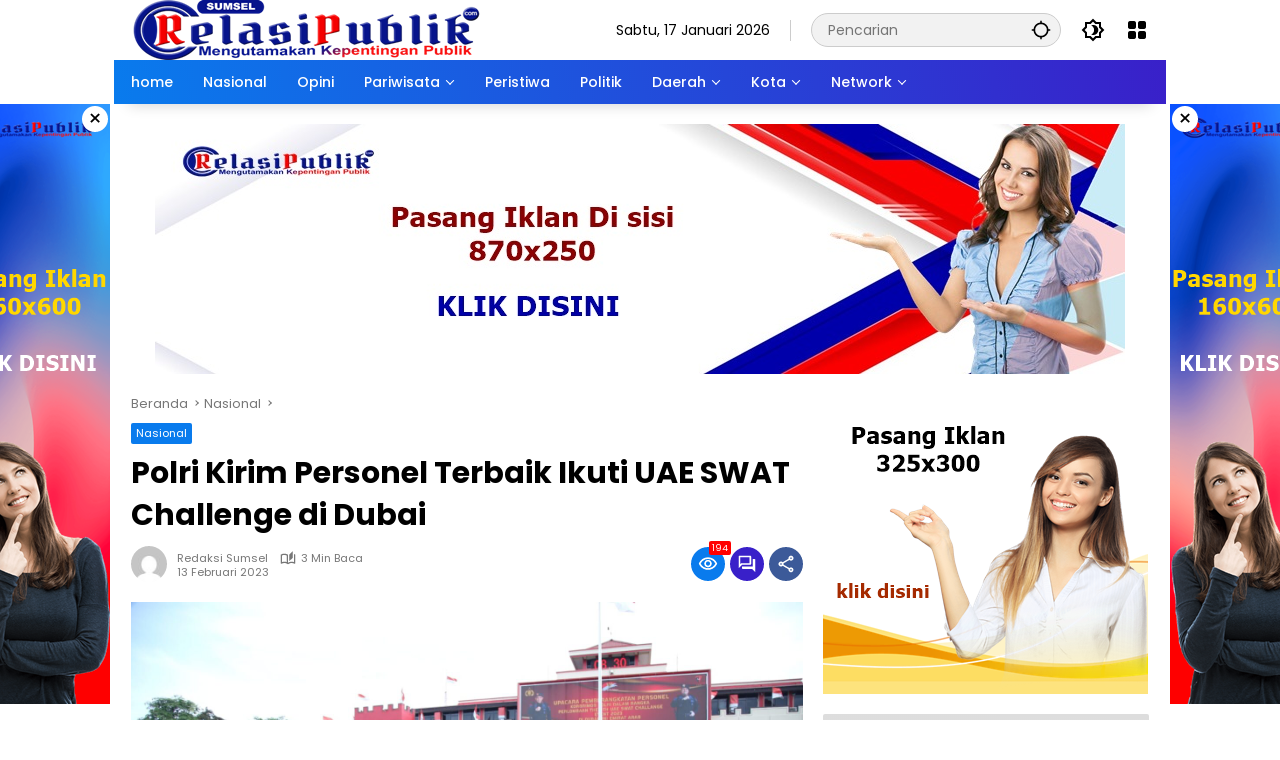

--- FILE ---
content_type: text/html; charset=UTF-8
request_url: https://sumsel.relasipublik.com/polri-kirim-personel-terbaik-ikuti-uae-swat-challenge-di-dubai/
body_size: 19855
content:
<!doctype html>
<html dir="ltr" lang="id" prefix="og: https://ogp.me/ns#" itemscope itemtype="https://schema.org/BlogPosting">
<head>
	<meta charset="UTF-8">
	<meta name="viewport" content="width=device-width, initial-scale=1">
	<link rel="profile" href="https://gmpg.org/xfn/11">

	<title>Polri Kirim Personel Terbaik Ikuti UAE SWAT Challenge di Dubai - Relasi Publik Sumsel</title>

		<!-- All in One SEO 4.9.3 - aioseo.com -->
	<meta name="description" content="Jakarta relasipublik.com - Polri mengirimkan personel Korps Brimob terbaiknya, untuk mengikuti kegiatan perlombaan UAE SWAT Challenge ke-empat di Al Raweyah, Dubai, Uni Emirat Arab (UEA). Komandan Korps (Dankor) Brimob Polri Komjen Anang Revandoko menjelaskan, para jajaran terbaiknya tersebut akan berlomba untuk menguji kemampuan baik secara perorangan maupun tim dalam taktis antar-Polisi spesialis yang ada di" />
	<meta name="robots" content="max-image-preview:large" />
	<meta name="author" content="Redaksi Sumsel"/>
	<link rel="canonical" href="https://sumsel.relasipublik.com/polri-kirim-personel-terbaik-ikuti-uae-swat-challenge-di-dubai/" />
	<meta name="generator" content="All in One SEO (AIOSEO) 4.9.3" />
		<meta property="og:locale" content="id_ID" />
		<meta property="og:site_name" content="Relasi Publik Sumsel - Mengutamakan Kepentingan Publik" />
		<meta property="og:type" content="article" />
		<meta property="og:title" content="Polri Kirim Personel Terbaik Ikuti UAE SWAT Challenge di Dubai - Relasi Publik Sumsel" />
		<meta property="og:description" content="Jakarta relasipublik.com - Polri mengirimkan personel Korps Brimob terbaiknya, untuk mengikuti kegiatan perlombaan UAE SWAT Challenge ke-empat di Al Raweyah, Dubai, Uni Emirat Arab (UEA). Komandan Korps (Dankor) Brimob Polri Komjen Anang Revandoko menjelaskan, para jajaran terbaiknya tersebut akan berlomba untuk menguji kemampuan baik secara perorangan maupun tim dalam taktis antar-Polisi spesialis yang ada di" />
		<meta property="og:url" content="https://sumsel.relasipublik.com/polri-kirim-personel-terbaik-ikuti-uae-swat-challenge-di-dubai/" />
		<meta property="og:image" content="https://sumsel.relasipublik.com/wp-content/uploads/2023/09/cropped-sumsel-relasi.png" />
		<meta property="og:image:secure_url" content="https://sumsel.relasipublik.com/wp-content/uploads/2023/09/cropped-sumsel-relasi.png" />
		<meta property="article:published_time" content="2023-02-13T09:15:06+00:00" />
		<meta property="article:modified_time" content="2023-02-13T09:15:06+00:00" />
		<meta name="twitter:card" content="summary" />
		<meta name="twitter:title" content="Polri Kirim Personel Terbaik Ikuti UAE SWAT Challenge di Dubai - Relasi Publik Sumsel" />
		<meta name="twitter:description" content="Jakarta relasipublik.com - Polri mengirimkan personel Korps Brimob terbaiknya, untuk mengikuti kegiatan perlombaan UAE SWAT Challenge ke-empat di Al Raweyah, Dubai, Uni Emirat Arab (UEA). Komandan Korps (Dankor) Brimob Polri Komjen Anang Revandoko menjelaskan, para jajaran terbaiknya tersebut akan berlomba untuk menguji kemampuan baik secara perorangan maupun tim dalam taktis antar-Polisi spesialis yang ada di" />
		<meta name="twitter:image" content="https://sumsel.relasipublik.com/wp-content/uploads/2023/09/cropped-sumsel-relasi.png" />
		<script type="application/ld+json" class="aioseo-schema">
			{"@context":"https:\/\/schema.org","@graph":[{"@type":"BlogPosting","@id":"https:\/\/sumsel.relasipublik.com\/polri-kirim-personel-terbaik-ikuti-uae-swat-challenge-di-dubai\/#blogposting","name":"Polri Kirim Personel Terbaik Ikuti UAE SWAT Challenge di Dubai - Relasi Publik Sumsel","headline":"Polri Kirim Personel Terbaik Ikuti UAE SWAT Challenge di Dubai","author":{"@id":"https:\/\/sumsel.relasipublik.com\/author\/redaksi\/#author"},"publisher":{"@id":"https:\/\/sumsel.relasipublik.com\/#organization"},"image":{"@type":"ImageObject","url":"https:\/\/sumsel.relasipublik.com\/wp-content\/uploads\/2023\/02\/IMG-20230213-WA0053.jpg","width":1599,"height":1066},"datePublished":"2023-02-13T16:15:06+07:00","dateModified":"2023-02-13T16:15:06+07:00","inLanguage":"id-ID","mainEntityOfPage":{"@id":"https:\/\/sumsel.relasipublik.com\/polri-kirim-personel-terbaik-ikuti-uae-swat-challenge-di-dubai\/#webpage"},"isPartOf":{"@id":"https:\/\/sumsel.relasipublik.com\/polri-kirim-personel-terbaik-ikuti-uae-swat-challenge-di-dubai\/#webpage"},"articleSection":"Nasional"},{"@type":"BreadcrumbList","@id":"https:\/\/sumsel.relasipublik.com\/polri-kirim-personel-terbaik-ikuti-uae-swat-challenge-di-dubai\/#breadcrumblist","itemListElement":[{"@type":"ListItem","@id":"https:\/\/sumsel.relasipublik.com#listItem","position":1,"name":"Beranda","item":"https:\/\/sumsel.relasipublik.com","nextItem":{"@type":"ListItem","@id":"https:\/\/sumsel.relasipublik.com\/category\/nasional\/#listItem","name":"Nasional"}},{"@type":"ListItem","@id":"https:\/\/sumsel.relasipublik.com\/category\/nasional\/#listItem","position":2,"name":"Nasional","item":"https:\/\/sumsel.relasipublik.com\/category\/nasional\/","nextItem":{"@type":"ListItem","@id":"https:\/\/sumsel.relasipublik.com\/polri-kirim-personel-terbaik-ikuti-uae-swat-challenge-di-dubai\/#listItem","name":"Polri Kirim Personel Terbaik Ikuti UAE SWAT Challenge di Dubai"},"previousItem":{"@type":"ListItem","@id":"https:\/\/sumsel.relasipublik.com#listItem","name":"Beranda"}},{"@type":"ListItem","@id":"https:\/\/sumsel.relasipublik.com\/polri-kirim-personel-terbaik-ikuti-uae-swat-challenge-di-dubai\/#listItem","position":3,"name":"Polri Kirim Personel Terbaik Ikuti UAE SWAT Challenge di Dubai","previousItem":{"@type":"ListItem","@id":"https:\/\/sumsel.relasipublik.com\/category\/nasional\/#listItem","name":"Nasional"}}]},{"@type":"Organization","@id":"https:\/\/sumsel.relasipublik.com\/#organization","name":"Relasi Publik Sumsel","description":"Mengutamakan Kepentingan Publik","url":"https:\/\/sumsel.relasipublik.com\/","logo":{"@type":"ImageObject","url":"https:\/\/sumsel.relasipublik.com\/wp-content\/uploads\/2023\/09\/cropped-sumsel-relasi.png","@id":"https:\/\/sumsel.relasipublik.com\/polri-kirim-personel-terbaik-ikuti-uae-swat-challenge-di-dubai\/#organizationLogo","width":350,"height":60},"image":{"@id":"https:\/\/sumsel.relasipublik.com\/polri-kirim-personel-terbaik-ikuti-uae-swat-challenge-di-dubai\/#organizationLogo"}},{"@type":"Person","@id":"https:\/\/sumsel.relasipublik.com\/author\/redaksi\/#author","url":"https:\/\/sumsel.relasipublik.com\/author\/redaksi\/","name":"Redaksi Sumsel","image":{"@type":"ImageObject","@id":"https:\/\/sumsel.relasipublik.com\/polri-kirim-personel-terbaik-ikuti-uae-swat-challenge-di-dubai\/#authorImage","url":"https:\/\/secure.gravatar.com\/avatar\/011a27a88e89b0004c4f00265526b79c?s=96&d=mm&r=g","width":96,"height":96,"caption":"Redaksi Sumsel"}},{"@type":"WebPage","@id":"https:\/\/sumsel.relasipublik.com\/polri-kirim-personel-terbaik-ikuti-uae-swat-challenge-di-dubai\/#webpage","url":"https:\/\/sumsel.relasipublik.com\/polri-kirim-personel-terbaik-ikuti-uae-swat-challenge-di-dubai\/","name":"Polri Kirim Personel Terbaik Ikuti UAE SWAT Challenge di Dubai - Relasi Publik Sumsel","description":"Jakarta relasipublik.com - Polri mengirimkan personel Korps Brimob terbaiknya, untuk mengikuti kegiatan perlombaan UAE SWAT Challenge ke-empat di Al Raweyah, Dubai, Uni Emirat Arab (UEA). Komandan Korps (Dankor) Brimob Polri Komjen Anang Revandoko menjelaskan, para jajaran terbaiknya tersebut akan berlomba untuk menguji kemampuan baik secara perorangan maupun tim dalam taktis antar-Polisi spesialis yang ada di","inLanguage":"id-ID","isPartOf":{"@id":"https:\/\/sumsel.relasipublik.com\/#website"},"breadcrumb":{"@id":"https:\/\/sumsel.relasipublik.com\/polri-kirim-personel-terbaik-ikuti-uae-swat-challenge-di-dubai\/#breadcrumblist"},"author":{"@id":"https:\/\/sumsel.relasipublik.com\/author\/redaksi\/#author"},"creator":{"@id":"https:\/\/sumsel.relasipublik.com\/author\/redaksi\/#author"},"image":{"@type":"ImageObject","url":"https:\/\/sumsel.relasipublik.com\/wp-content\/uploads\/2023\/02\/IMG-20230213-WA0053.jpg","@id":"https:\/\/sumsel.relasipublik.com\/polri-kirim-personel-terbaik-ikuti-uae-swat-challenge-di-dubai\/#mainImage","width":1599,"height":1066},"primaryImageOfPage":{"@id":"https:\/\/sumsel.relasipublik.com\/polri-kirim-personel-terbaik-ikuti-uae-swat-challenge-di-dubai\/#mainImage"},"datePublished":"2023-02-13T16:15:06+07:00","dateModified":"2023-02-13T16:15:06+07:00"},{"@type":"WebSite","@id":"https:\/\/sumsel.relasipublik.com\/#website","url":"https:\/\/sumsel.relasipublik.com\/","name":"Relasi Publik Sumsel","description":"Mengutamakan Kepentingan Publik","inLanguage":"id-ID","publisher":{"@id":"https:\/\/sumsel.relasipublik.com\/#organization"}}]}
		</script>
		<!-- All in One SEO -->

<link rel="alternate" type="application/rss+xml" title="Relasi Publik Sumsel &raquo; Feed" href="https://sumsel.relasipublik.com/feed/" />
<link rel="alternate" type="application/rss+xml" title="Relasi Publik Sumsel &raquo; Umpan Komentar" href="https://sumsel.relasipublik.com/comments/feed/" />
<link rel="alternate" type="application/rss+xml" title="Relasi Publik Sumsel &raquo; Polri Kirim Personel Terbaik Ikuti UAE SWAT Challenge di Dubai Umpan Komentar" href="https://sumsel.relasipublik.com/polri-kirim-personel-terbaik-ikuti-uae-swat-challenge-di-dubai/feed/" />
<link rel='stylesheet' id='menu-icons-extra-css' href='https://sumsel.relasipublik.com/wp-content/plugins/menu-icons/css/extra.min.css?ver=0.13.17' media='all' />
<link rel='stylesheet' id='aioseo/css/src/vue/standalone/blocks/table-of-contents/global.scss-css' href='https://sumsel.relasipublik.com/wp-content/plugins/all-in-one-seo-pack/dist/Lite/assets/css/table-of-contents/global.e90f6d47.css?ver=4.9.3' media='all' />
<link rel='stylesheet' id='wpmedia-fonts-css' href='https://sumsel.relasipublik.com/wp-content/fonts/d12b5fbf0a9a985859e4041edb4cb097.css?ver=1.0.6' media='all' />
<link rel='stylesheet' id='wpmedia-style-css' href='https://sumsel.relasipublik.com/wp-content/themes/wpmedia/style.css?ver=1.0.6' media='all' />
<style id='wpmedia-style-inline-css'>
h1,h2,h3,h4,h5,h6,.reltitle,.site-title,.gmr-mainmenu ul > li > a,.gmr-secondmenu-dropdown ul > li > a,.gmr-sidemenu ul li a,.gmr-sidemenu .side-textsocial,.heading-text,.gmr-mobilemenu ul li a,#navigationamp ul li a{font-family:Poppins;font-weight:500;}h1 strong,h2 strong,h3 strong,h4 strong,h5 strong,h6 strong{font-weight:700;}.entry-content-single{font-size:16px;}body{font-family:Poppins;--font-reguler:400;--font-bold:700;--mainmenu-bgcolor:#097bed;--mainmenu-secondbgcolor:#3920c9;--background-color:#ffffff;--main-color:#000000;--widget-title:#000000;--link-color-body:#000000;--hoverlink-color-body:#d9091b;--border-color:#cccccc;--button-bgcolor:#3920c9;--button-color:#ffffff;--header-bgcolor:#ffffff;--topnav-color:#000000;--topnav-link-color:#000000;--topnav-linkhover-color:#d9091b;--mainmenu-color:#ffffff;--mainmenu-hovercolor:#f1c40f;--content-bgcolor:#ffffff;--content-greycolor:#777777;--greybody-bgcolor:#eeeeee;--footer-bgcolor:#ffffff;--footer-color:#666666;--footer-linkcolor:#212121;--footer-hover-linkcolor:#d9091b;}body,body.dark-theme{--scheme-color:#097bed;--secondscheme-color:#3920c9;--mainmenu-direction:80deg;}/* Generate Using Cache */
</style>

<!-- OG: 3.2.3 --><link rel="image_src" href="https://sumsel.relasipublik.com/wp-content/uploads/2023/02/IMG-20230213-WA0053.jpg"><meta name="msapplication-TileImage" content="https://sumsel.relasipublik.com/wp-content/uploads/2023/02/IMG-20230213-WA0053.jpg">
<meta property="og:image" content="https://sumsel.relasipublik.com/wp-content/uploads/2023/02/IMG-20230213-WA0053.jpg"><meta property="og:image:secure_url" content="https://sumsel.relasipublik.com/wp-content/uploads/2023/02/IMG-20230213-WA0053.jpg"><meta property="og:image:width" content="1599"><meta property="og:image:height" content="1066"><meta property="og:image:alt" content="IMG-20230213-WA0053"><meta property="og:image:type" content="image/jpeg"><meta property="og:description" content="Jakarta relasipublik.com - Polri mengirimkan personel Korps Brimob terbaiknya, untuk mengikuti kegiatan perlombaan UAE SWAT Challenge ke-empat di Al Raweyah, Dubai, Uni Emirat Arab (UEA). Komandan Korps (Dankor) Brimob Polri Komjen Anang Revandoko menjelaskan, para jajaran terbaiknya tersebut akan berlomba untuk menguji kemampuan baik secara perorangan maupun tim dalam taktis antar-Polisi spesialis yang ada di..."><meta property="og:type" content="article"><meta property="og:locale" content="id"><meta property="og:site_name" content="Relasi Publik Sumsel"><meta property="og:title" content="Polri Kirim Personel Terbaik Ikuti UAE SWAT Challenge di Dubai"><meta property="og:url" content="https://sumsel.relasipublik.com/polri-kirim-personel-terbaik-ikuti-uae-swat-challenge-di-dubai/"><meta property="og:updated_time" content="2023-02-13T16:15:06+07:00">
<meta property="article:published_time" content="2023-02-13T09:15:06+00:00"><meta property="article:modified_time" content="2023-02-13T09:15:06+00:00"><meta property="article:section" content="Nasional"><meta property="article:author:first_name" content="Redaksi"><meta property="article:author:last_name" content="Sumsel"><meta property="article:author:username" content="Redaksi Sumsel">
<meta property="twitter:partner" content="ogwp"><meta property="twitter:card" content="summary_large_image"><meta property="twitter:image" content="https://sumsel.relasipublik.com/wp-content/uploads/2023/02/IMG-20230213-WA0053.jpg"><meta property="twitter:image:alt" content="IMG-20230213-WA0053"><meta property="twitter:title" content="Polri Kirim Personel Terbaik Ikuti UAE SWAT Challenge di Dubai"><meta property="twitter:description" content="Jakarta relasipublik.com - Polri mengirimkan personel Korps Brimob terbaiknya, untuk mengikuti kegiatan perlombaan UAE SWAT Challenge ke-empat di Al Raweyah, Dubai, Uni Emirat Arab (UEA). Komandan..."><meta property="twitter:url" content="https://sumsel.relasipublik.com/polri-kirim-personel-terbaik-ikuti-uae-swat-challenge-di-dubai/">
<meta itemprop="image" content="https://sumsel.relasipublik.com/wp-content/uploads/2023/02/IMG-20230213-WA0053.jpg"><meta itemprop="name" content="Polri Kirim Personel Terbaik Ikuti UAE SWAT Challenge di Dubai"><meta itemprop="description" content="Jakarta relasipublik.com - Polri mengirimkan personel Korps Brimob terbaiknya, untuk mengikuti kegiatan perlombaan UAE SWAT Challenge ke-empat di Al Raweyah, Dubai, Uni Emirat Arab (UEA). Komandan Korps (Dankor) Brimob Polri Komjen Anang Revandoko menjelaskan, para jajaran terbaiknya tersebut akan berlomba untuk menguji kemampuan baik secara perorangan maupun tim dalam taktis antar-Polisi spesialis yang ada di..."><meta itemprop="datePublished" content="2023-02-13"><meta itemprop="dateModified" content="2023-02-13T09:15:06+00:00"><meta itemprop="author" content="Redaksi Sumsel"><meta itemprop="tagline" content="Mengutamakan Kepentingan Publik">
<meta property="profile:first_name" content="Redaksi"><meta property="profile:last_name" content="Sumsel"><meta property="profile:username" content="Redaksi Sumsel">
<!-- /OG -->

<link rel="https://api.w.org/" href="https://sumsel.relasipublik.com/wp-json/" /><link rel="alternate" type="application/json" href="https://sumsel.relasipublik.com/wp-json/wp/v2/posts/22786" /><link rel="EditURI" type="application/rsd+xml" title="RSD" href="https://sumsel.relasipublik.com/xmlrpc.php?rsd" />
<meta name="generator" content="WordPress 6.3.7" />
<link rel='shortlink' href='https://sumsel.relasipublik.com/?p=22786' />
<link rel="alternate" type="application/json+oembed" href="https://sumsel.relasipublik.com/wp-json/oembed/1.0/embed?url=https%3A%2F%2Fsumsel.relasipublik.com%2Fpolri-kirim-personel-terbaik-ikuti-uae-swat-challenge-di-dubai%2F" />
<link rel="alternate" type="text/xml+oembed" href="https://sumsel.relasipublik.com/wp-json/oembed/1.0/embed?url=https%3A%2F%2Fsumsel.relasipublik.com%2Fpolri-kirim-personel-terbaik-ikuti-uae-swat-challenge-di-dubai%2F&#038;format=xml" />
<!-- Global site tag (gtag.js) - Google Analytics -->
<script async src="https://www.googletagmanager.com/gtag/js?id=G-YD980PC6X8"></script>
<script>
  window.dataLayer = window.dataLayer || [];
  function gtag(){dataLayer.push(arguments);}
  gtag('js', new Date());

  gtag('config', 'G-YD980PC6X8');
</script><link rel="pingback" href="https://sumsel.relasipublik.com/xmlrpc.php"><link rel="icon" href="https://sumsel.relasipublik.com/wp-content/uploads/2025/04/cropped-Desain-tanpa-judul-80x80.png" sizes="32x32" />
<link rel="icon" href="https://sumsel.relasipublik.com/wp-content/uploads/2025/04/cropped-Desain-tanpa-judul.png" sizes="192x192" />
<link rel="apple-touch-icon" href="https://sumsel.relasipublik.com/wp-content/uploads/2025/04/cropped-Desain-tanpa-judul.png" />
<meta name="msapplication-TileImage" content="https://sumsel.relasipublik.com/wp-content/uploads/2025/04/cropped-Desain-tanpa-judul.png" />
</head>

<body class="post-template-default single single-post postid-22786 single-format-standard custom-background wp-custom-logo wp-embed-responsive idtheme kentooz gmr-box-layout">
	<a class="skip-link screen-reader-text" href="#primary">Langsung ke konten</a>
	<div class="gmr-verytopbanner text-center gmrclose-element"><div class="container"><div class="gmr-parallax"><div class="rellax"><div class="in-rellax"><div class="idt-xclosewrap"><div class="idt-xclosetext">Scroll untuk baca artikel</div><button class="idt-xclose-top close-modal gmrbtnclose">&times;</button></div><div class="idt-rellax-bannerwrap"><a href="https://relasipublik.com/tarif-iklan-relasi-publik/" target="_blank" rel="noopener"><img src="https://relasipublik.com/wp-content/uploads/2023/09/new-banner-325x300-1.png" alt="Example 325x300" title="Example 325x300" width="325" height="300"></a></div></div></div></div></div></div>	<div id="page" class="site">
		<div id="topnavwrap" class="gmr-topnavwrap clearfix">
			<div class="container">
				<header id="masthead" class="list-flex site-header">
					<div class="row-flex gmr-navleft">
						<div class="site-branding">
							<div class="gmr-logo"><a class="custom-logo-link" href="https://sumsel.relasipublik.com" title="Relasi Publik Sumsel" rel="home"><img class="custom-logo" src="https://sumsel.relasipublik.com/wp-content/uploads/2023/09/cropped-sumsel-relasi.png" width="350" height="60" alt="Relasi Publik Sumsel" loading="lazy" /></a></div>						</div><!-- .site-branding -->
					</div>

					<div class="row-flex gmr-navright">
						<span class="gmr-top-date" data-lang="id"></span><div class="gmr-search desktop-only">
				<form method="get" class="gmr-searchform searchform" action="https://sumsel.relasipublik.com/">
					<input type="text" name="s" id="s" placeholder="Pencarian" />
					<input type="hidden" name="post_type[]" value="post" />
					<button type="submit" role="button" class="gmr-search-submit gmr-search-icon" aria-label="Kirim">
						<svg xmlns="http://www.w3.org/2000/svg" height="24px" viewBox="0 0 24 24" width="24px" fill="currentColor"><path d="M0 0h24v24H0V0z" fill="none"/><path d="M20.94 11c-.46-4.17-3.77-7.48-7.94-7.94V1h-2v2.06C6.83 3.52 3.52 6.83 3.06 11H1v2h2.06c.46 4.17 3.77 7.48 7.94 7.94V23h2v-2.06c4.17-.46 7.48-3.77 7.94-7.94H23v-2h-2.06zM12 19c-3.87 0-7-3.13-7-7s3.13-7 7-7 7 3.13 7 7-3.13 7-7 7z"/></svg>
					</button>
				</form>
			</div><button role="button" class="darkmode-button topnav-button" aria-label="Mode Gelap"><svg xmlns="http://www.w3.org/2000/svg" height="24px" viewBox="0 0 24 24" width="24px" fill="currentColor"><path d="M0 0h24v24H0V0z" fill="none"/><path d="M20 8.69V4h-4.69L12 .69 8.69 4H4v4.69L.69 12 4 15.31V20h4.69L12 23.31 15.31 20H20v-4.69L23.31 12 20 8.69zm-2 5.79V18h-3.52L12 20.48 9.52 18H6v-3.52L3.52 12 6 9.52V6h3.52L12 3.52 14.48 6H18v3.52L20.48 12 18 14.48zM12.29 7c-.74 0-1.45.17-2.08.46 1.72.79 2.92 2.53 2.92 4.54s-1.2 3.75-2.92 4.54c.63.29 1.34.46 2.08.46 2.76 0 5-2.24 5-5s-2.24-5-5-5z"/></svg></button><div class="gmr-menugrid-btn gmrclick-container"><button id="menugrid-button" class="topnav-button gmrbtnclick" aria-label="Buka Menu"><svg xmlns="http://www.w3.org/2000/svg" enable-background="new 0 0 24 24" height="24px" viewBox="0 0 24 24" width="24px" fill="currentColor"><g><rect fill="none" height="24" width="24"/></g><g><g><path d="M5,11h4c1.1,0,2-0.9,2-2V5c0-1.1-0.9-2-2-2H5C3.9,3,3,3.9,3,5v4C3,10.1,3.9,11,5,11z"/><path d="M5,21h4c1.1,0,2-0.9,2-2v-4c0-1.1-0.9-2-2-2H5c-1.1,0-2,0.9-2,2v4C3,20.1,3.9,21,5,21z"/><path d="M13,5v4c0,1.1,0.9,2,2,2h4c1.1,0,2-0.9,2-2V5c0-1.1-0.9-2-2-2h-4C13.9,3,13,3.9,13,5z"/><path d="M15,21h4c1.1,0,2-0.9,2-2v-4c0-1.1-0.9-2-2-2h-4c-1.1,0-2,0.9-2,2v4C13,20.1,13.9,21,15,21z"/></g></g></svg></button><div id="dropdown-container" class="gmr-secondmenu-dropdown gmr-dropdown col-2"><ul id="secondary-menu" class="menu"><li id="menu-item-25252" class="menu-item menu-item-type-post_type menu-item-object-page menu-item-25252"><a href="https://sumsel.relasipublik.com/indeks-berita/">Indeks Berita</a></li>
<li id="menu-item-25272" class="menu-item menu-item-type-post_type menu-item-object-page menu-item-25272"><a href="https://sumsel.relasipublik.com/redaksi/">REDAKSI</a></li>
<li id="menu-item-25269" class="menu-item menu-item-type-custom menu-item-object-custom menu-item-25269"><a href="https://relasipublik.com/sop-perlindungan-wartawan-relasi-publik/">SOP Perlindungan Wartawan</a></li>
<li id="menu-item-25270" class="menu-item menu-item-type-custom menu-item-object-custom menu-item-25270"><a href="https://relasipublik.com/kode-etik-wartawan-relasi-publik/">Kode Etik</a></li>
<li id="menu-item-25271" class="menu-item menu-item-type-custom menu-item-object-custom menu-item-25271"><a href="https://relasipublik.com/visi-misi-relasi-publik/">Visi Misi</a></li>
</ul></div></div><button id="gmr-responsive-menu" role="button" class="mobile-only" aria-label="Menu" data-target="#gmr-sidemenu-id" data-toggle="onoffcanvas" aria-expanded="false" rel="nofollow"><svg xmlns="http://www.w3.org/2000/svg" width="24" height="24" viewBox="0 0 24 24"><path fill="currentColor" d="m19.31 18.9l3.08 3.1L21 23.39l-3.12-3.07c-.69.43-1.51.68-2.38.68c-2.5 0-4.5-2-4.5-4.5s2-4.5 4.5-4.5s4.5 2 4.5 4.5c0 .88-.25 1.71-.69 2.4m-3.81.1a2.5 2.5 0 0 0 0-5a2.5 2.5 0 0 0 0 5M21 4v2H3V4h18M3 16v-2h6v2H3m0-5V9h18v2h-2.03c-1.01-.63-2.2-1-3.47-1s-2.46.37-3.47 1H3Z"/></svg></button>					</div>
				</header>
			</div><!-- .container -->
			<nav id="main-nav" class="main-navigation gmr-mainmenu">
				<div class="container">
					<ul id="primary-menu" class="menu"><li id="menu-item-25294" class="menu-item menu-item-type-custom menu-item-object-custom menu-item-25294"><a href="https://relasipublik.com/"><span>home</span></a></li>
<li id="menu-item-53" class="menu-item menu-item-type-taxonomy menu-item-object-category current-post-ancestor current-menu-parent current-post-parent menu-item-53"><a href="https://sumsel.relasipublik.com/category/nasional/"><span>Nasional</span></a></li>
<li id="menu-item-55" class="menu-item menu-item-type-taxonomy menu-item-object-category menu-item-55"><a href="https://sumsel.relasipublik.com/category/opini/"><span>Opini</span></a></li>
<li id="menu-item-57" class="menu-item menu-item-type-taxonomy menu-item-object-category menu-item-has-children menu-item-57"><a href="https://sumsel.relasipublik.com/category/pariwisata/"><span>Pariwisata</span></a>
<ul class="sub-menu">
	<li id="menu-item-61" class="menu-item menu-item-type-taxonomy menu-item-object-category menu-item-61"><a href="https://sumsel.relasipublik.com/category/sosial-budaya/"><span>Sosial &amp; Budaya</span></a></li>
</ul>
</li>
<li id="menu-item-59" class="menu-item menu-item-type-taxonomy menu-item-object-category menu-item-59"><a href="https://sumsel.relasipublik.com/category/peristiwa/"><span>Peristiwa</span></a></li>
<li id="menu-item-60" class="menu-item menu-item-type-taxonomy menu-item-object-category menu-item-60"><a href="https://sumsel.relasipublik.com/category/politik/"><span>Politik</span></a></li>
<li id="menu-item-25266" class="menu-item menu-item-type-custom menu-item-object-custom menu-item-has-children menu-item-25266"><a href="#"><span>Daerah</span></a>
<ul class="sub-menu">
	<li id="menu-item-37" class="menu-item menu-item-type-taxonomy menu-item-object-category menu-item-37"><a href="https://sumsel.relasipublik.com/category/kabupaten-lahat/"><span>Kabupaten Lahat</span></a></li>
	<li id="menu-item-46" class="menu-item menu-item-type-taxonomy menu-item-object-category menu-item-46"><a href="https://sumsel.relasipublik.com/category/kabupaten-ogan-komering-ulu-timur/"><span>Kabupaten Ogan Komering Ulu Timur</span></a></li>
	<li id="menu-item-39" class="menu-item menu-item-type-taxonomy menu-item-object-category menu-item-39"><a href="https://sumsel.relasipublik.com/category/kabupaten-musi-banyuasin/"><span>Kabupaten Musi Banyuasin</span></a></li>
	<li id="menu-item-41" class="menu-item menu-item-type-taxonomy menu-item-object-category menu-item-41"><a href="https://sumsel.relasipublik.com/category/kabupaten-musi-rawas-utara/"><span>Kabupaten Musi Rawas Utara</span></a></li>
	<li id="menu-item-43" class="menu-item menu-item-type-taxonomy menu-item-object-category menu-item-43"><a href="https://sumsel.relasipublik.com/category/kabupaten-ogan-komering-ilir/"><span>Kabupaten Ogan Komering Ilir</span></a></li>
	<li id="menu-item-45" class="menu-item menu-item-type-taxonomy menu-item-object-category menu-item-45"><a href="https://sumsel.relasipublik.com/category/kabupaten-ogan-komering-ulu-selatan/"><span>Kabupaten Ogan Komering Ulu Selatan</span></a></li>
	<li id="menu-item-47" class="menu-item menu-item-type-taxonomy menu-item-object-category menu-item-47"><a href="https://sumsel.relasipublik.com/category/kabupaten-penukal-abab-lematang-ilir/"><span>Kabupaten Penukal Abab Lematang Ilir</span></a></li>
	<li id="menu-item-38" class="menu-item menu-item-type-taxonomy menu-item-object-category menu-item-38"><a href="https://sumsel.relasipublik.com/category/kabupaten-muara-enim/"><span>Kabupaten Muara Enim</span></a></li>
	<li id="menu-item-40" class="menu-item menu-item-type-taxonomy menu-item-object-category menu-item-40"><a href="https://sumsel.relasipublik.com/category/kabupaten-musi-rawas/"><span>Kabupaten Musi Rawas</span></a></li>
	<li id="menu-item-42" class="menu-item menu-item-type-taxonomy menu-item-object-category menu-item-42"><a href="https://sumsel.relasipublik.com/category/kabupaten-ogan-ilir/"><span>Kabupaten Ogan Ilir</span></a></li>
	<li id="menu-item-44" class="menu-item menu-item-type-taxonomy menu-item-object-category menu-item-44"><a href="https://sumsel.relasipublik.com/category/kabupaten-ogan-komering-ulu/"><span>Kabupaten Ogan Komering Ulu</span></a></li>
</ul>
</li>
<li id="menu-item-25267" class="menu-item menu-item-type-custom menu-item-object-custom menu-item-has-children menu-item-25267"><a href="#"><span>Kota</span></a>
<ul class="sub-menu">
	<li id="menu-item-48" class="menu-item menu-item-type-taxonomy menu-item-object-category menu-item-48"><a href="https://sumsel.relasipublik.com/category/kota-lubuklinggau/"><span>Kota Lubuklinggau</span></a></li>
	<li id="menu-item-49" class="menu-item menu-item-type-taxonomy menu-item-object-category menu-item-49"><a href="https://sumsel.relasipublik.com/category/kota-pagar-alam/"><span>Kota Pagar Alam</span></a></li>
	<li id="menu-item-50" class="menu-item menu-item-type-taxonomy menu-item-object-category menu-item-50"><a href="https://sumsel.relasipublik.com/category/kota-palembang/"><span>Kota Palembang</span></a></li>
	<li id="menu-item-51" class="menu-item menu-item-type-taxonomy menu-item-object-category menu-item-51"><a href="https://sumsel.relasipublik.com/category/kota-prabumulih/"><span>Kota Prabumulih</span></a></li>
</ul>
</li>
<li id="menu-item-25295" class="menu-item menu-item-type-custom menu-item-object-custom menu-item-has-children menu-item-25295"><a href="#"><span>Network</span></a>
<ul class="sub-menu">
	<li id="menu-item-25296" class="menu-item menu-item-type-custom menu-item-object-custom menu-item-25296"><a href="https://sumbar.relasipublik.com"><span>Relasi Publik Sumbar</span></a></li>
	<li id="menu-item-25297" class="menu-item menu-item-type-custom menu-item-object-custom menu-item-25297"><a href="https://riau.relasipublik.com"><span>Relasi Publik Riau</span></a></li>
	<li id="menu-item-25298" class="menu-item menu-item-type-custom menu-item-object-custom menu-item-25298"><a href="https://kepri.relasipublik.com"><span>Relasi Publik Kepri</span></a></li>
	<li id="menu-item-25299" class="menu-item menu-item-type-custom menu-item-object-custom menu-item-25299"><a href="https://dki.relasipublik.com"><span>Relasi Publik DKI</span></a></li>
	<li id="menu-item-25300" class="menu-item menu-item-type-custom menu-item-object-custom menu-item-25300"><a href="https://bengkulu.relasipublik.com"><span>Relasi Publik Bengkulu</span></a></li>
	<li id="menu-item-25301" class="menu-item menu-item-type-custom menu-item-object-custom menu-item-25301"><a href="https://kalbar.relasipublik.com"><span>Relasi Publik Kalbar</span></a></li>
	<li id="menu-item-25302" class="menu-item menu-item-type-custom menu-item-object-custom menu-item-25302"><a href="https://jatim.relasipublik.com"><span>Relasi Publik Jatim</span></a></li>
	<li id="menu-item-25303" class="menu-item menu-item-type-custom menu-item-object-custom menu-item-25303"><a href="https://sumut.relasipublik.com"><span>Relasi Publik Sumut</span></a></li>
	<li id="menu-item-25304" class="menu-item menu-item-type-custom menu-item-object-custom menu-item-25304"><a href="https://ntb.relasipublik.com"><span>Relasi Publik NTB</span></a></li>
	<li id="menu-item-25305" class="menu-item menu-item-type-custom menu-item-object-custom menu-item-25305"><a href="https://malut.relasipublik.com/"><span>Relasi Publik Malut</span></a></li>
</ul>
</li>
</ul>				</div>
			</nav><!-- #main-nav -->
		</div><!-- #topnavwrap -->

		<div class="gmr-floatbanner gmr-floatbanner-left gmrclose-element"><button class="gmrbtnclose" title="tutup">&times;</button><a href="https://relasipublik.com/tarif-iklan-relasi-publik/" target="_blank" rel="noopener"><img src="https://relasipublik.com/wp-content/uploads/2023/09/relasi2.png" width="160" height="600" loading="lazy" alt="Example floating" /></a></div>		<div class="gmr-floatbanner gmr-floatbanner-right gmrclose-element"><button class="gmrbtnclose" title="tutup">&times;</button><a href="https://relasipublik.com/tarif-iklan-relasi-publik/" target="_blank" rel="noopener"><img src="https://relasipublik.com/wp-content/uploads/2023/09/relasi2.png" width="160" height="600" loading="lazy" alt="Example floating" /></a></div>
		
		<div class="gmr-topbanner text-center"><div class="container"><a href="https://relasipublik.com/tarif-iklan-relasi-publik/" target="_blank" rel="noopener"><img src="https://relasipublik.com/wp-content/uploads/2023/09/relasi1.jpg" alt="Example 728x250" title="Example 970x250" loading="lazy" width="970" height="250"></a></div></div>
		<div id="content" class="gmr-content">
			<div class="container">
				<div class="row">
<main id="primary" class="site-main col-md-8">
	
<article id="post-22786" class="post type-post hentry content-single">
				<div class="breadcrumbs" itemscope itemtype="https://schema.org/BreadcrumbList">
																						<span class="first-cl" itemprop="itemListElement" itemscope itemtype="https://schema.org/ListItem">
								<a itemscope itemtype="https://schema.org/WebPage" itemprop="item" itemid="https://sumsel.relasipublik.com/" href="https://sumsel.relasipublik.com/"><span itemprop="name">Beranda</span></a>
								<span itemprop="position" content="1"></span>
							</span>
												<span class="separator"></span>
																											<span class="0-cl" itemprop="itemListElement" itemscope itemtype="http://schema.org/ListItem">
								<a itemscope itemtype="https://schema.org/WebPage" itemprop="item" itemid="https://sumsel.relasipublik.com/category/nasional/" href="https://sumsel.relasipublik.com/category/nasional/"><span itemprop="name">Nasional</span></a>
								<span itemprop="position" content="2"></span>
							</span>
												<span class="separator"></span>
																				<span class="last-cl" itemscope itemtype="https://schema.org/ListItem">
						<span itemprop="name">Polri Kirim Personel Terbaik Ikuti UAE SWAT Challenge di Dubai</span>
						<span itemprop="position" content="3"></span>
						</span>
												</div>
				<header class="entry-header entry-header-single">
		<span class="cat-links-content"><a href="https://sumsel.relasipublik.com/category/nasional/" title="Lihat semua posts di Nasional">Nasional</a></span><h1 class="entry-title"><strong>Polri Kirim Personel Terbaik Ikuti UAE SWAT Challenge di Dubai</strong></h1><div class="list-flex clearfix"><div class="gmr-gravatar-metasingle"><a class="url" href="https://sumsel.relasipublik.com/author/redaksi/" title="Permalink ke: Redaksi Sumsel"><img alt='' src='https://secure.gravatar.com/avatar/011a27a88e89b0004c4f00265526b79c?s=40&#038;d=mm&#038;r=g' srcset='https://secure.gravatar.com/avatar/011a27a88e89b0004c4f00265526b79c?s=80&#038;d=mm&#038;r=g 2x' class='avatar avatar-40 photo img-cicle' height='40' width='40' loading='lazy' decoding='async'/></a></div><div class="gmr-content-metasingle"><div class="meta-content"><span class="author vcard"><a class="url fn n" href="https://sumsel.relasipublik.com/author/redaksi/" title="Redaksi Sumsel">Redaksi Sumsel</a></span><span class="count-text"><svg xmlns="http://www.w3.org/2000/svg" enable-background="new 0 0 24 24" height="24px" viewBox="0 0 24 24" width="24px" fill="currentColor"><g><rect fill="none" height="24" width="24" x="0"/></g><g><path d="M22.47,5.2C22,4.96,21.51,4.76,21,4.59v12.03C19.86,16.21,18.69,16,17.5,16c-1.9,0-3.78,0.54-5.5,1.58V5.48 C10.38,4.55,8.51,4,6.5,4C4.71,4,3.02,4.44,1.53,5.2C1.2,5.36,1,5.71,1,6.08v12.08c0,0.58,0.47,0.99,1,0.99 c0.16,0,0.32-0.04,0.48-0.12C3.69,18.4,5.05,18,6.5,18c2.07,0,3.98,0.82,5.5,2c1.52-1.18,3.43-2,5.5-2c1.45,0,2.81,0.4,4.02,1.04 c0.16,0.08,0.32,0.12,0.48,0.12c0.52,0,1-0.41,1-0.99V6.08C23,5.71,22.8,5.36,22.47,5.2z M10,16.62C8.86,16.21,7.69,16,6.5,16 c-1.19,0-2.36,0.21-3.5,0.62V6.71C4.11,6.24,5.28,6,6.5,6C7.7,6,8.89,6.25,10,6.72V16.62z M19,0.5l-5,5V15l5-4.5V0.5z"/></g></svg><span class="in-count-text">3 min baca</span></span></div><div class="meta-content"><span class="posted-on"><time class="entry-date published updated" datetime="2023-02-13T16:15:06+07:00">13 Februari 2023</time></span></div></div><div class="gmr-content-share list-right"><div class="gmr-iconnotif"><div class="gmr-iconnotif-wrap"><svg xmlns="http://www.w3.org/2000/svg" height="24px" viewBox="0 0 24 24" width="24px" fill="currentColor"><path d="M0 0h24v24H0V0z" fill="none"/><path d="M12 6c3.79 0 7.17 2.13 8.82 5.5C19.17 14.87 15.79 17 12 17s-7.17-2.13-8.82-5.5C4.83 8.13 8.21 6 12 6m0-2C7 4 2.73 7.11 1 11.5 2.73 15.89 7 19 12 19s9.27-3.11 11-7.5C21.27 7.11 17 4 12 4zm0 5c1.38 0 2.5 1.12 2.5 2.5S13.38 14 12 14s-2.5-1.12-2.5-2.5S10.62 9 12 9m0-2c-2.48 0-4.5 2.02-4.5 4.5S9.52 16 12 16s4.5-2.02 4.5-4.5S14.48 7 12 7z"/></svg><span class="notif-number">194</span></div></div><div class="gmr-iconnotif"><a href="https://sumsel.relasipublik.com/polri-kirim-personel-terbaik-ikuti-uae-swat-challenge-di-dubai/#respond"><svg xmlns="http://www.w3.org/2000/svg" height="24px" viewBox="0 0 24 24" width="24px" fill="currentColor"><path d="M0 0h24v24H0V0z" fill="none"/><path d="M15 4v7H5.17L4 12.17V4h11m1-2H3c-.55 0-1 .45-1 1v14l4-4h10c.55 0 1-.45 1-1V3c0-.55-.45-1-1-1zm5 4h-2v9H6v2c0 .55.45 1 1 1h11l4 4V7c0-.55-.45-1-1-1z"/></svg></a></div><button id="share-modal" data-modal="gmr-popupwrap" aria-label="Bagikan"><svg xmlns="http://www.w3.org/2000/svg" height="24px" viewBox="0 0 24 24" width="24px" fill="currentColor"><path d="M0 0h24v24H0V0z" fill="none"/><path d="M18 16.08c-.76 0-1.44.3-1.96.77L8.91 12.7c.05-.23.09-.46.09-.7s-.04-.47-.09-.7l7.05-4.11c.54.5 1.25.81 2.04.81 1.66 0 3-1.34 3-3s-1.34-3-3-3-3 1.34-3 3c0 .24.04.47.09.7L8.04 9.81C7.5 9.31 6.79 9 6 9c-1.66 0-3 1.34-3 3s1.34 3 3 3c.79 0 1.5-.31 2.04-.81l7.12 4.16c-.05.21-.08.43-.08.65 0 1.61 1.31 2.92 2.92 2.92s2.92-1.31 2.92-2.92c0-1.61-1.31-2.92-2.92-2.92zM18 4c.55 0 1 .45 1 1s-.45 1-1 1-1-.45-1-1 .45-1 1-1zM6 13c-.55 0-1-.45-1-1s.45-1 1-1 1 .45 1 1-.45 1-1 1zm12 7.02c-.55 0-1-.45-1-1s.45-1 1-1 1 .45 1 1-.45 1-1 1z"/></svg></button><div id="gmr-popupwrap" class="gmr-share-popup"><div class="gmr-modalbg close-modal"></div><div class="gmr-in-popup clearfix"><span class="idt-xclose close-modal">&times;</span><h4 class="main-textshare">Polri Kirim Personel Terbaik Ikuti UAE SWAT Challenge di Dubai</h4><div class="content-share"><div class="second-textshare">Sebarkan artikel ini</div><ul class="gmr-socialicon-share"><li class="facebook"><a href="https://www.facebook.com/sharer/sharer.php?u=https%3A%2F%2Fsumsel.relasipublik.com%2Fpolri-kirim-personel-terbaik-ikuti-uae-swat-challenge-di-dubai%2F" target="_blank" rel="nofollow" data-title="Facebook" title="Facebook"><svg xmlns="http://www.w3.org/2000/svg" width="0.63em" height="1em" viewBox="0 0 320 512"><path fill="currentColor" d="m279.14 288l14.22-92.66h-88.91v-60.13c0-25.35 12.42-50.06 52.24-50.06h40.42V6.26S260.43 0 225.36 0c-73.22 0-121.08 44.38-121.08 124.72v70.62H22.89V288h81.39v224h100.17V288z"/></svg></a></li><li class="twitter"><a href="https://twitter.com/intent/tweet?url=https%3A%2F%2Fsumsel.relasipublik.com%2Fpolri-kirim-personel-terbaik-ikuti-uae-swat-challenge-di-dubai%2F&amp;text=Polri%20Kirim%20Personel%20Terbaik%20Ikuti%20UAE%20SWAT%20Challenge%20di%20Dubai" target="_blank" rel="nofollow" data-title="Twitter" title="Twitter"><svg xmlns="http://www.w3.org/2000/svg" width="24" height="24" viewBox="0 0 24 24"><path fill="currentColor" d="M18.205 2.25h3.308l-7.227 8.26l8.502 11.24H16.13l-5.214-6.817L4.95 21.75H1.64l7.73-8.835L1.215 2.25H8.04l4.713 6.231l5.45-6.231Zm-1.161 17.52h1.833L7.045 4.126H5.078L17.044 19.77Z"/></svg></a></li><li class="telegram"><a href="https://t.me/share/url?url=https%3A%2F%2Fsumsel.relasipublik.com%2Fpolri-kirim-personel-terbaik-ikuti-uae-swat-challenge-di-dubai%2F&amp;text=Polri%20Kirim%20Personel%20Terbaik%20Ikuti%20UAE%20SWAT%20Challenge%20di%20Dubai" target="_blank" rel="nofollow" data-title="Telegram" title="Telegram"><svg xmlns="http://www.w3.org/2000/svg" width="0.88em" height="1em" viewBox="0 0 448 512"><path fill="currentColor" d="m446.7 98.6l-67.6 318.8c-5.1 22.5-18.4 28.1-37.3 17.5l-103-75.9l-49.7 47.8c-5.5 5.5-10.1 10.1-20.7 10.1l7.4-104.9l190.9-172.5c8.3-7.4-1.8-11.5-12.9-4.1L117.8 284L16.2 252.2c-22.1-6.9-22.5-22.1 4.6-32.7L418.2 66.4c18.4-6.9 34.5 4.1 28.5 32.2z"/></svg></a></li><li class="pinterest"><a href="https://pinterest.com/pin/create/button/?url=https%3A%2F%2Fsumsel.relasipublik.com%2Fpolri-kirim-personel-terbaik-ikuti-uae-swat-challenge-di-dubai%2F&amp;desciption=Polri%20Kirim%20Personel%20Terbaik%20Ikuti%20UAE%20SWAT%20Challenge%20di%20Dubai&amp;media=https%3A%2F%2Fsumsel.relasipublik.com%2Fwp-content%2Fuploads%2F2023%2F02%2FIMG-20230213-WA0053.jpg" target="_blank" rel="nofollow" data-title="Pin" title="Pin"><svg xmlns="http://www.w3.org/2000/svg" width="24" height="24" viewBox="-4.5 -2 24 24"><path fill="currentColor" d="M6.17 13.097c-.506 2.726-1.122 5.34-2.95 6.705c-.563-4.12.829-7.215 1.475-10.5c-1.102-1.91.133-5.755 2.457-4.808c2.86 1.166-2.477 7.102 1.106 7.844c3.741.774 5.269-6.683 2.949-9.109C7.855-.272 1.45 3.15 2.238 8.163c.192 1.226 1.421 1.598.491 3.29C.584 10.962-.056 9.22.027 6.897C.159 3.097 3.344.435 6.538.067c4.04-.466 7.831 1.527 8.354 5.44c.59 4.416-1.823 9.2-6.142 8.855c-1.171-.093-1.663-.69-2.58-1.265z"/></svg></a></li><li class="whatsapp"><a href="https://api.whatsapp.com/send?text=Polri%20Kirim%20Personel%20Terbaik%20Ikuti%20UAE%20SWAT%20Challenge%20di%20Dubai https%3A%2F%2Fsumsel.relasipublik.com%2Fpolri-kirim-personel-terbaik-ikuti-uae-swat-challenge-di-dubai%2F" target="_blank" rel="nofollow" data-title="WhatsApp" title="WhatsApp"><svg xmlns="http://www.w3.org/2000/svg" width="0.88em" height="1em" viewBox="0 0 448 512"><path fill="currentColor" d="M380.9 97.1C339 55.1 283.2 32 223.9 32c-122.4 0-222 99.6-222 222c0 39.1 10.2 77.3 29.6 111L0 480l117.7-30.9c32.4 17.7 68.9 27 106.1 27h.1c122.3 0 224.1-99.6 224.1-222c0-59.3-25.2-115-67.1-157zm-157 341.6c-33.2 0-65.7-8.9-94-25.7l-6.7-4l-69.8 18.3L72 359.2l-4.4-7c-18.5-29.4-28.2-63.3-28.2-98.2c0-101.7 82.8-184.5 184.6-184.5c49.3 0 95.6 19.2 130.4 54.1c34.8 34.9 56.2 81.2 56.1 130.5c0 101.8-84.9 184.6-186.6 184.6zm101.2-138.2c-5.5-2.8-32.8-16.2-37.9-18c-5.1-1.9-8.8-2.8-12.5 2.8c-3.7 5.6-14.3 18-17.6 21.8c-3.2 3.7-6.5 4.2-12 1.4c-32.6-16.3-54-29.1-75.5-66c-5.7-9.8 5.7-9.1 16.3-30.3c1.8-3.7.9-6.9-.5-9.7c-1.4-2.8-12.5-30.1-17.1-41.2c-4.5-10.8-9.1-9.3-12.5-9.5c-3.2-.2-6.9-.2-10.6-.2c-3.7 0-9.7 1.4-14.8 6.9c-5.1 5.6-19.4 19-19.4 46.3c0 27.3 19.9 53.7 22.6 57.4c2.8 3.7 39.1 59.7 94.8 83.8c35.2 15.2 49 16.5 66.6 13.9c10.7-1.6 32.8-13.4 37.4-26.4c4.6-13 4.6-24.1 3.2-26.4c-1.3-2.5-5-3.9-10.5-6.6z"/></svg></a></li></ul></div></div></div></div></div>	</header><!-- .entry-header -->
				<figure class="post-thumbnail gmr-thumbnail-single">
				<img width="1599" height="1066" src="https://sumsel.relasipublik.com/wp-content/uploads/2023/02/IMG-20230213-WA0053.jpg" class="attachment-post-thumbnail size-post-thumbnail wp-post-image" alt="" decoding="async" fetchpriority="high" srcset="https://sumsel.relasipublik.com/wp-content/uploads/2023/02/IMG-20230213-WA0053.jpg 1599w, https://sumsel.relasipublik.com/wp-content/uploads/2023/02/IMG-20230213-WA0053-300x200.jpg 300w, https://sumsel.relasipublik.com/wp-content/uploads/2023/02/IMG-20230213-WA0053-1024x683.jpg 1024w, https://sumsel.relasipublik.com/wp-content/uploads/2023/02/IMG-20230213-WA0053-768x512.jpg 768w, https://sumsel.relasipublik.com/wp-content/uploads/2023/02/IMG-20230213-WA0053-1536x1024.jpg 1536w, https://sumsel.relasipublik.com/wp-content/uploads/2023/02/IMG-20230213-WA0053-750x500.jpg 750w, https://sumsel.relasipublik.com/wp-content/uploads/2023/02/IMG-20230213-WA0053-1140x760.jpg 1140w" sizes="(max-width: 1599px) 100vw, 1599px" />							</figure>
			
	<div class="single-wrap">
		<div class="entry-content entry-content-single clearfix">
			<div class='code-block code-block-1' style='margin: 8px 0; clear: both;'>
<script async src="https://pagead2.googlesyndication.com/pagead/js/adsbygoogle.js?client=ca-pub-8806859799060046"
     crossorigin="anonymous"></script>
<!-- sumsel-haeder -->
<ins class="adsbygoogle"
     style="display:block"
     data-ad-client="ca-pub-8806859799060046"
     data-ad-slot="8723852618"
     data-ad-format="auto"
     data-full-width-responsive="true"></ins>
<script>
     (adsbygoogle = window.adsbygoogle || []).push({});
</script></div>
<p dir="ltr">Jakarta <a href="http://relasipublik.com">relasipublik.com</a><br />
&#8211; Polri mengirimkan personel Korps Brimob terbaiknya, untuk mengikuti kegiatan perlombaan UAE SWAT Challenge ke-empat di Al Raweyah, Dubai, Uni Emirat Arab (UEA).<br />
Komandan Korps (Dankor) Brimob Polri Komjen Anang Revandoko menjelaskan, para jajaran terbaiknya tersebut akan berlomba untuk menguji kemampuan baik secara perorangan maupun tim dalam taktis antar-Polisi spesialis yang ada di dunia.
<p dir="ltr">&#8220;Pagi hari ini, Korbrimob Polri melepas pejuang dan petarung luar biasa mewakili Indonesia, Kepolisian Republik Indonesia mempercayakan lomba pertandingan antar kepolisian Internasional kegiatan lomba UAE SWAT Challenge Ke-4 di Al Raweyah, Dubai, Uni Emirat Arab,&#8221; kata Anang di Lapangan Mako Korbrimob Polri, Kelapa Dua, Depok, Senin, 13 Februari 2023.</p><div class="gmr-banner-insidecontent gmr-parallax"><div class="rellax"><div class="in-rellax"><img class="alignnone size-full wp-image-44393" src="https://sumbar.relasipublik.com/wp-content/uploads/2023/10/SPECIAL-PROMO.png" alt="" width="300" height="600" /></div></div></div>
<p dir="ltr">Menurut Anang, Kapolri Jenderal Listyo Sigit Prabowo telah memberikan kepercayaan untuk Korps Brimob Polri mengikuti kegiatan perlombaan antar-negara tersebut.
<p dir="ltr">Oleh karenanya, Anang berharap kepada seluruh perwakilan Polri yang mengikuti kegiatan tersebut dapat memberikan hasil terbaik bagi Negara maupun institusi Polri.<br />
&#8220;Kapolri memberikan kepercayaan Korbrimob Polri untuk perwakilan untuk mengikuti lomba. Dan akan menjaga nama dan kehormatan Polri apapun resikonya agar menjadi yang terbaik dengan menjadi juara ketika lomba di dunia,&#8221; ujar Anang.
<p dir="ltr">Selain itu, Anang juga meminta doa kepada seluruh masyarakat Indonesia agar seluruh personel Polri bisa meraih hasil terbaik demi mengharumkan nama Bangsa Indonesia.<br />
Terkait kegiatan itu, Anang menyebut bahwa, Polri telah mengikuti lomba itu sebanyak empat kali. Bahkan, saat ini terdapat Polisi Wanita (Polwan) yang turut diberangkatkan.<br />
&#8220;Kemampuan penanganan lomba kelompok bersenjata dengan bagaimana fisik yang kuat dapat menguji keahlian para perwakilan lomba yang akan diberangkatkan,&#8221; ucap Anang.
<p dir="ltr">Adapun personel Brimob yang diberangkatkan dalam kegiatan itu, diantaranya;<br />
1. AKBP ESTY SETYO NUGROHO, S.I.K, WADANMEN III PASPELOPOR KORBRIMOB
<p dir="ltr">2. Kompol WAYAN WAYRACANA ARYAWAN, S.I.K, KASIOPS PASGEGANA KORBRIMOB.
<p dir="ltr">3. IPTU FABIAN CONDO WIJAYA, S.Tr.K., S.I.K., M.Si,  DANKI 1 YON C MEN III PASPELOPOR KORBRIMOB
<p dir="ltr">4. IPTU I NYOMAN SARWA HEDI PRADNYANA, S.Tr.K., S.I.K. DANKI 3 BATALYON C RESIMEN III PASPELOPOR KORBRIMOB
<p dir="ltr">5. IPTU YEHEZKIEL PRASDYANTA OKTAVIAN, DANKI 3 YON A MEN I PASPELOPOR KORBRIMOB
<p dir="ltr">6. IPDA YAKOBUS MICHAEL NAWIPA, S.H., M.M. , DANTON 2 KI 1 YON A MEN III PASPELOPOR KORBRIMOB
<p dir="ltr">7. IPDA M IQBAL HERIAN, S.Tr.K, WADANKI 2 YON C RESIMEN III PASPELOPOR KORBRIMOB
<p dir="ltr">8. IPDA ILHAM DEWANGGA SAPUTRA S.Tr.K, DANKI 4 YON A RESIMEN III PASPELOPOR KORBRIMOB
<p dir="ltr">9. IPDA NORA SEPTIANA, S.Tr.K, PAOPS SUBDEN 1 DEN A SAT WANTEROR PASGEGANA KORBRIMOB
<p dir="ltr">10. IPDA HENDON HANIF PUTRA, S.Tr.K, PS. DAN UNIT 1 SUBDEN 3 DEN A SAT WANTEROR PASGEGANA KORBRIMOB
<p dir="ltr">11. IPDA MOCHAMAD DIO SANTOSO, S.Tr.K,  PANIT 4 SUBDEN 3 DEN A SAT WANTEROR PASGEGANA KORBRIMOB
<p dir="ltr">12. IPDA DANIEL LABUNO, S.H, PS. DAN UNIT 3 SUBDEN 1 DEN A SAT WANTEROR PASGEGANA KORBRIMOB
<p dir="ltr">13. BRIGPOL I GEDE EKA SUNIYANTARA, S.E, BANIT UNIT 4 SUBDEN II DEN A SATWANTEROR PASGEGANA KORBRIMOB
<p dir="ltr">14. BRIGPOL I GEDE JULI HARY ERAWAN,  BANIT UNIT 4 SUBDEN III DEN A SATWANTEROR PASGEGANA KORBRIMOB
<p dir="ltr">15. BRIPDA KHUZNULKHARIM, S.Pd., BA PROV KOMPI 1 BATALYON C RESIMEN III PASPELOPOR KORBRIMOB
<p dir="ltr">16. BRIPDA LA FIKRAM, BA YON A RESIMEN I PASPELOPOR KORBRIMOB
<p dir="ltr">17. BHARAKA GEDE SUPARTO, TANIT 4 SUBDEN 4 DEN A SAT WANTEROR PASGEGANA KORBRIMOB.
<p dir="ltr">18. BHARAKA ALPIAN AZAMI, TANIT 4 SUBDEN 4 DEN A SAT WANTEROR PASGEGANA KORBRIMOB
<p dir="ltr">19. BHARATU DJUNAIDY AZHARI MANOSO, TA YON C RESIMEN II PASPELOPOR KORBRIMOB
<p dir="ltr">20. BHARADA ALI MUSTOFA SAPUMAIJAT, TANIT 3 SUBDEN I DEN B SAT KBR PASGEGANA KORBRIMOB
<p dir="ltr">#poldasumsel<br />
#bidhumaspoldasumsel
<div class="post-views content-post post-22786 entry-meta load-static">
				<span class="post-views-icon dashicons dashicons-chart-bar"></span> <span class="post-views-label">Post Views:</span> <span class="post-views-count">194</span>
			</div><!-- CONTENT END 1 -->

			<footer class="entry-footer entry-footer-single">
																<div class="gmr-nextposts-button">
					<a href="https://sumsel.relasipublik.com/ditresnarkoba-polda-sumsel-kembali-ringkus-pengedar-pil-ekstasi/" class="nextposts-content-link" title="Ditresnarkoba Polda Sumsel Kembali Ringkus Pengedar Pil Ekstasi">
													<div class="post-thumbnail">
								<img width="80" height="80" src="https://sumsel.relasipublik.com/wp-content/uploads/2023/02/IMG-20230213-WA0082-150x150.jpg" class="attachment-thumbnail size-thumbnail wp-post-image" alt="" decoding="async" srcset="https://sumsel.relasipublik.com/wp-content/uploads/2023/02/IMG-20230213-WA0082-150x150.jpg 150w, https://sumsel.relasipublik.com/wp-content/uploads/2023/02/IMG-20230213-WA0082-75x75.jpg 75w" sizes="(max-width: 80px) 100vw, 80px" />							</div>
													<div class="nextposts-content">
							<div class="recent-title">Ditresnarkoba Polda Sumsel Kembali Ringkus Pengedar Pil Ekstasi</div>
						</div>
						<div class="nextposts-icon">
							<svg xmlns="http://www.w3.org/2000/svg" enable-background="new 0 0 24 24" height="24px" viewBox="0 0 24 24" width="24px" fill="currentColor"><g><path d="M0,0h24v24H0V0z" fill="none"/></g><g><polygon points="6.23,20.23 8,22 18,12 8,2 6.23,3.77 14.46,12"/></g></svg>
						</div>
					</a>
				</div>
							</footer><!-- .entry-footer -->
		</div><!-- .entry-content -->
			</div>
	<div class="list-flex"><div class="gmr-iconnotif"><a href="https://sumsel.relasipublik.com/polri-kirim-personel-terbaik-ikuti-uae-swat-challenge-di-dubai/#respond"><svg xmlns="http://www.w3.org/2000/svg" height="24px" viewBox="0 0 24 24" width="24px" fill="currentColor"><path d="M0 0h24v24H0V0z" fill="none"/><path d="M15 4v7H5.17L4 12.17V4h11m1-2H3c-.55 0-1 .45-1 1v14l4-4h10c.55 0 1-.45 1-1V3c0-.55-.45-1-1-1zm5 4h-2v9H6v2c0 .55.45 1 1 1h11l4 4V7c0-.55-.45-1-1-1z"/></svg></a></div><div class="gmr-content-share list-right"><ul class="gmr-socialicon-share"><li class="facebook"><a href="https://www.facebook.com/sharer/sharer.php?u=https%3A%2F%2Fsumsel.relasipublik.com%2Fpolri-kirim-personel-terbaik-ikuti-uae-swat-challenge-di-dubai%2F" target="_blank" rel="nofollow" data-title="Facebook" title="Facebook"><svg xmlns="http://www.w3.org/2000/svg" width="0.63em" height="1em" viewBox="0 0 320 512"><path fill="currentColor" d="m279.14 288l14.22-92.66h-88.91v-60.13c0-25.35 12.42-50.06 52.24-50.06h40.42V6.26S260.43 0 225.36 0c-73.22 0-121.08 44.38-121.08 124.72v70.62H22.89V288h81.39v224h100.17V288z"/></svg></a></li><li class="twitter"><a href="https://twitter.com/intent/tweet?url=https%3A%2F%2Fsumsel.relasipublik.com%2Fpolri-kirim-personel-terbaik-ikuti-uae-swat-challenge-di-dubai%2F&amp;text=Polri%20Kirim%20Personel%20Terbaik%20Ikuti%20UAE%20SWAT%20Challenge%20di%20Dubai" target="_blank" rel="nofollow" data-title="Twitter" title="Twitter"><svg xmlns="http://www.w3.org/2000/svg" width="24" height="24" viewBox="0 0 24 24"><path fill="currentColor" d="M18.205 2.25h3.308l-7.227 8.26l8.502 11.24H16.13l-5.214-6.817L4.95 21.75H1.64l7.73-8.835L1.215 2.25H8.04l4.713 6.231l5.45-6.231Zm-1.161 17.52h1.833L7.045 4.126H5.078L17.044 19.77Z"/></svg></a></li><li class="telegram"><a href="https://t.me/share/url?url=https%3A%2F%2Fsumsel.relasipublik.com%2Fpolri-kirim-personel-terbaik-ikuti-uae-swat-challenge-di-dubai%2F&amp;text=Polri%20Kirim%20Personel%20Terbaik%20Ikuti%20UAE%20SWAT%20Challenge%20di%20Dubai" target="_blank" rel="nofollow" data-title="Telegram" title="Telegram"><svg xmlns="http://www.w3.org/2000/svg" width="0.88em" height="1em" viewBox="0 0 448 512"><path fill="currentColor" d="m446.7 98.6l-67.6 318.8c-5.1 22.5-18.4 28.1-37.3 17.5l-103-75.9l-49.7 47.8c-5.5 5.5-10.1 10.1-20.7 10.1l7.4-104.9l190.9-172.5c8.3-7.4-1.8-11.5-12.9-4.1L117.8 284L16.2 252.2c-22.1-6.9-22.5-22.1 4.6-32.7L418.2 66.4c18.4-6.9 34.5 4.1 28.5 32.2z"/></svg></a></li><li class="whatsapp"><a href="https://api.whatsapp.com/send?text=Polri%20Kirim%20Personel%20Terbaik%20Ikuti%20UAE%20SWAT%20Challenge%20di%20Dubai https%3A%2F%2Fsumsel.relasipublik.com%2Fpolri-kirim-personel-terbaik-ikuti-uae-swat-challenge-di-dubai%2F" target="_blank" rel="nofollow" data-title="WhatsApp" title="WhatsApp"><svg xmlns="http://www.w3.org/2000/svg" width="0.88em" height="1em" viewBox="0 0 448 512"><path fill="currentColor" d="M380.9 97.1C339 55.1 283.2 32 223.9 32c-122.4 0-222 99.6-222 222c0 39.1 10.2 77.3 29.6 111L0 480l117.7-30.9c32.4 17.7 68.9 27 106.1 27h.1c122.3 0 224.1-99.6 224.1-222c0-59.3-25.2-115-67.1-157zm-157 341.6c-33.2 0-65.7-8.9-94-25.7l-6.7-4l-69.8 18.3L72 359.2l-4.4-7c-18.5-29.4-28.2-63.3-28.2-98.2c0-101.7 82.8-184.5 184.6-184.5c49.3 0 95.6 19.2 130.4 54.1c34.8 34.9 56.2 81.2 56.1 130.5c0 101.8-84.9 184.6-186.6 184.6zm101.2-138.2c-5.5-2.8-32.8-16.2-37.9-18c-5.1-1.9-8.8-2.8-12.5 2.8c-3.7 5.6-14.3 18-17.6 21.8c-3.2 3.7-6.5 4.2-12 1.4c-32.6-16.3-54-29.1-75.5-66c-5.7-9.8 5.7-9.1 16.3-30.3c1.8-3.7.9-6.9-.5-9.7c-1.4-2.8-12.5-30.1-17.1-41.2c-4.5-10.8-9.1-9.3-12.5-9.5c-3.2-.2-6.9-.2-10.6-.2c-3.7 0-9.7 1.4-14.8 6.9c-5.1 5.6-19.4 19-19.4 46.3c0 27.3 19.9 53.7 22.6 57.4c2.8 3.7 39.1 59.7 94.8 83.8c35.2 15.2 49 16.5 66.6 13.9c10.7-1.6 32.8-13.4 37.4-26.4c4.6-13 4.6-24.1 3.2-26.4c-1.3-2.5-5-3.9-10.5-6.6z"/></svg></a></li></ul></div></div><div class="gmr-related-post"><h3 class="related-text sub-title">Pos Terkait</h3><div class="wpmedia-list-gallery related-gallery"><div class="list-gallery"><div class="module-smallthumb"><a href="https://sumsel.relasipublik.com/ki-edi-susilo-diplomasi-sunyi-di-atas-piring-menggali-kedaulatan-dalam-sebutir-teri-pangan-nusantara/" class="post-thumbnail" title="Ki Edi Susilo, Diplomasi Sunyi di Atas Piring: Menggali Kedaulatan dalam Sebutir Teri Pangan Nusantara" rel="bookmark"><img width="350" height="220" src="https://sumsel.relasipublik.com/wp-content/uploads/2026/01/IMG-20260115-WA0193-350x220.jpg" class="attachment-medium_large size-medium_large wp-post-image" alt="" decoding="async" /></a><span class="cat-links-content"><a href="https://sumsel.relasipublik.com/category/kota-palembang/" title="Lihat semua posts di Kota Palembang">Kota Palembang</a></span></div><div class="list-gallery-title"><a href="https://sumsel.relasipublik.com/ki-edi-susilo-diplomasi-sunyi-di-atas-piring-menggali-kedaulatan-dalam-sebutir-teri-pangan-nusantara/" class="recent-title heading-text" title="Ki Edi Susilo, Diplomasi Sunyi di Atas Piring: Menggali Kedaulatan dalam Sebutir Teri Pangan Nusantara" rel="bookmark">Ki Edi Susilo, Diplomasi Sunyi di Atas Piring: Menggali Kedaulatan dalam Sebutir Teri Pangan Nusantara</a></div></div><div class="list-gallery"><div class="module-smallthumb"><a href="https://sumsel.relasipublik.com/penggerebekan-terhadap-warga-desa-menggulak-melanggar-sop/" class="post-thumbnail" title="Penggerebekan Terhadap Warga Desa Menggulak Melanggar SOP" rel="bookmark"><img width="350" height="220" src="https://sumsel.relasipublik.com/wp-content/uploads/2026/01/IMG-20260113-WA0292-350x220.jpg" class="attachment-medium_large size-medium_large wp-post-image" alt="" decoding="async" loading="lazy" /></a><span class="cat-links-content"><a href="https://sumsel.relasipublik.com/category/berita/" title="Lihat semua posts di Berita">Berita</a></span></div><div class="list-gallery-title"><a href="https://sumsel.relasipublik.com/penggerebekan-terhadap-warga-desa-menggulak-melanggar-sop/" class="recent-title heading-text" title="Penggerebekan Terhadap Warga Desa Menggulak Melanggar SOP" rel="bookmark">Penggerebekan Terhadap Warga Desa Menggulak Melanggar SOP</a></div></div><div class="list-gallery"><div class="module-smallthumb"><a href="https://sumsel.relasipublik.com/ketua-dpc-grib-jaya-ogan-ilir-ahmad-farid-se-dan-asmeri-sekretaris-dpc-grib-jaya-ogan-ilir-mendapatkan-sk-dpd-grib-jaya-sumsel/" class="post-thumbnail" title="Ketua DPC GRIB JAYA Ogan Ilir Ahmad Farid , SE dan Asmeri , Sekretaris DPC GRIB Jaya Ogan Ilir Mendapatkan SK DPD GRIB Jaya Sumsel" rel="bookmark"><img width="350" height="220" src="https://sumsel.relasipublik.com/wp-content/uploads/2026/01/IMG-20260112-WA0173-350x220.jpg" class="attachment-medium_large size-medium_large wp-post-image" alt="" decoding="async" loading="lazy" /></a><span class="cat-links-content"><a href="https://sumsel.relasipublik.com/category/daerah/" title="Lihat semua posts di DAERAH">DAERAH</a></span></div><div class="list-gallery-title"><a href="https://sumsel.relasipublik.com/ketua-dpc-grib-jaya-ogan-ilir-ahmad-farid-se-dan-asmeri-sekretaris-dpc-grib-jaya-ogan-ilir-mendapatkan-sk-dpd-grib-jaya-sumsel/" class="recent-title heading-text" title="Ketua DPC GRIB JAYA Ogan Ilir Ahmad Farid , SE dan Asmeri , Sekretaris DPC GRIB Jaya Ogan Ilir Mendapatkan SK DPD GRIB Jaya Sumsel" rel="bookmark">Ketua DPC GRIB JAYA Ogan Ilir Ahmad Farid , SE dan Asmeri , Sekretaris DPC GRIB Jaya Ogan Ilir Mendapatkan SK DPD GRIB Jaya Sumsel</a></div></div><div class="list-gallery"><div class="module-smallthumb"><a href="https://sumsel.relasipublik.com/kecam-penangkapan-presiden-venezuela-stn-ancam-boikot-kedubes-as/" class="post-thumbnail" title="Kecam Penangkapan Presiden Venezuela, STN Ancam Boikot Kedubes AS" rel="bookmark"><img width="350" height="220" src="https://sumsel.relasipublik.com/wp-content/uploads/2026/01/IMG-20260106-WA0485-350x220.jpg" class="attachment-medium_large size-medium_large wp-post-image" alt="" decoding="async" loading="lazy" /></a><span class="cat-links-content"><a href="https://sumsel.relasipublik.com/category/berita/" title="Lihat semua posts di Berita">Berita</a></span></div><div class="list-gallery-title"><a href="https://sumsel.relasipublik.com/kecam-penangkapan-presiden-venezuela-stn-ancam-boikot-kedubes-as/" class="recent-title heading-text" title="Kecam Penangkapan Presiden Venezuela, STN Ancam Boikot Kedubes AS" rel="bookmark">Kecam Penangkapan Presiden Venezuela, STN Ancam Boikot Kedubes AS</a></div></div><div class="list-gallery"><div class="module-smallthumb"><a href="https://sumsel.relasipublik.com/anggota-komisi-xiii-dpr-ri-kunjungi-lapas-kelas-i-palembang-ada-apa/" class="post-thumbnail" title="Anggota Komisi XIII DPR RI Kunjungi Lapas Kelas I Palembang, Ada Apa?" rel="bookmark"><img width="350" height="220" src="https://sumsel.relasipublik.com/wp-content/uploads/2025/12/IMG-20251219-WA0500-350x220.jpg" class="attachment-medium_large size-medium_large wp-post-image" alt="" decoding="async" loading="lazy" /></a><span class="cat-links-content"><a href="https://sumsel.relasipublik.com/category/berita/" title="Lihat semua posts di Berita">Berita</a></span></div><div class="list-gallery-title"><a href="https://sumsel.relasipublik.com/anggota-komisi-xiii-dpr-ri-kunjungi-lapas-kelas-i-palembang-ada-apa/" class="recent-title heading-text" title="Anggota Komisi XIII DPR RI Kunjungi Lapas Kelas I Palembang, Ada Apa?" rel="bookmark">Anggota Komisi XIII DPR RI Kunjungi Lapas Kelas I Palembang, Ada Apa?</a></div></div><div class="list-gallery"><div class="module-smallthumb"><a href="https://sumsel.relasipublik.com/kanit-iii-subdit-kamneg-akp-budiyono-polda-sumsel-sekuat-tenaga-untuk-memberantas-dalam-rangka-cipta-kondisi-dan-menekan-kasus-3c/" class="post-thumbnail" title="Kanit III Subdit Kamneg AKP BUDIYONO :  Polda Sumsel Sekuat Tenaga Untuk Memberantas Dalam Rangka Cipta Kondisi dan Menekan Kasus 3C" rel="bookmark"><img width="350" height="220" src="https://sumsel.relasipublik.com/wp-content/uploads/2025/12/IMG-20251213-WA0284-350x220.jpg" class="attachment-medium_large size-medium_large wp-post-image" alt="" decoding="async" loading="lazy" /></a><span class="cat-links-content"><a href="https://sumsel.relasipublik.com/category/berita/" title="Lihat semua posts di Berita">Berita</a></span></div><div class="list-gallery-title"><a href="https://sumsel.relasipublik.com/kanit-iii-subdit-kamneg-akp-budiyono-polda-sumsel-sekuat-tenaga-untuk-memberantas-dalam-rangka-cipta-kondisi-dan-menekan-kasus-3c/" class="recent-title heading-text" title="Kanit III Subdit Kamneg AKP BUDIYONO :  Polda Sumsel Sekuat Tenaga Untuk Memberantas Dalam Rangka Cipta Kondisi dan Menekan Kasus 3C" rel="bookmark">Kanit III Subdit Kamneg AKP BUDIYONO :  Polda Sumsel Sekuat Tenaga Untuk Memberantas Dalam Rangka Cipta Kondisi dan Menekan Kasus 3C</a></div></div></div></div>
</article><!-- #post-22786 -->

<div id="comments" class="comments-area">

		<div id="respond" class="comment-respond">
		<h3 id="reply-title" class="comment-reply-title">Tinggalkan Balasan <small><a rel="nofollow" id="cancel-comment-reply-link" href="/polri-kirim-personel-terbaik-ikuti-uae-swat-challenge-di-dubai/#respond" style="display:none;">Batalkan balasan</a></small></h3><form action="https://sumsel.relasipublik.com/wp-comments-post.php" method="post" id="commentform" class="comment-form" novalidate><p class="comment-notes"><span id="email-notes">Alamat email Anda tidak akan dipublikasikan.</span> <span class="required-field-message">Ruas yang wajib ditandai <span class="required">*</span></span></p><p class="comment-form-comment"><textarea id="comment" name="comment" cols="45" rows="5" placeholder="Komentar" aria-required="true"></textarea></p><p class="comment-form-author"><input id="author" name="author" type="text" value="" placeholder="Nama*" size="30" aria-required='true' /></p>
<p class="comment-form-email"><input id="email" name="email" type="text" value="" placeholder="Email*" size="30" aria-required='true' /></p>
<p class="comment-form-url"><input id="url" name="url" type="text" value="" placeholder="Situs" size="30" /></p>
<p class="comment-form-cookies-consent"><input id="wp-comment-cookies-consent" name="wp-comment-cookies-consent" type="checkbox" value="yes" /> <label for="wp-comment-cookies-consent">Simpan nama, email, dan situs web saya pada peramban ini untuk komentar saya berikutnya.</label></p>
<p class="form-submit"><input name="submit" type="submit" id="submit" class="submit" value="Kirim Komentar" /> <input type='hidden' name='comment_post_ID' value='22786' id='comment_post_ID' />
<input type='hidden' name='comment_parent' id='comment_parent' value='0' />
</p></form>	</div><!-- #respond -->
	
</div><!-- #comments -->
<div class="gmr-related-post"><h3 class="related-text sub-title">Baca Juga</h3><article class="post type-post"><div class="box-item"><a href="https://sumsel.relasipublik.com/ki-edi-susilo-diplomasi-sunyi-di-atas-piring-menggali-kedaulatan-dalam-sebutir-teri-pangan-nusantara/" class="post-thumbnail" title="Ki Edi Susilo, Diplomasi Sunyi di Atas Piring: Menggali Kedaulatan dalam Sebutir Teri Pangan Nusantara" rel="bookmark"><img width="180" height="130" src="https://sumsel.relasipublik.com/wp-content/uploads/2026/01/IMG-20260115-WA0193-180x130.jpg" class="attachment-medium size-medium wp-post-image" alt="" decoding="async" loading="lazy" /></a><div class="box-content"><div class="reltitle"><a href="https://sumsel.relasipublik.com/ki-edi-susilo-diplomasi-sunyi-di-atas-piring-menggali-kedaulatan-dalam-sebutir-teri-pangan-nusantara/" title="Ki Edi Susilo, Diplomasi Sunyi di Atas Piring: Menggali Kedaulatan dalam Sebutir Teri Pangan Nusantara" rel="bookmark">Ki Edi Susilo, Diplomasi Sunyi di Atas Piring: Menggali Kedaulatan dalam Sebutir Teri Pangan Nusantara</a></div><div class="gmr-meta-topic"><span class="meta-content"><span class="cat-links-content"><a href="https://sumsel.relasipublik.com/category/kota-palembang/" title="Lihat semua posts di Kota Palembang">Kota Palembang</a></span><span class="posted-on"><time class="entry-date published updated" datetime="2026-01-15T11:32:56+07:00">15 Januari 2026</time></span></span></div><div class="entry-content entry-content-archive"><p>RelasiPublik.com,- Oleh: Ki Edi Susilo Penikmat Kopi Hitam&#8230;</p>
</div></div></div></article><article class="post type-post"><div class="box-item"><a href="https://sumsel.relasipublik.com/penggerebekan-terhadap-warga-desa-menggulak-melanggar-sop/" class="post-thumbnail" title="Penggerebekan Terhadap Warga Desa Menggulak Melanggar SOP" rel="bookmark"><img width="180" height="130" src="https://sumsel.relasipublik.com/wp-content/uploads/2026/01/IMG-20260113-WA0292-180x130.jpg" class="attachment-medium size-medium wp-post-image" alt="" decoding="async" loading="lazy" /></a><div class="box-content"><div class="reltitle"><a href="https://sumsel.relasipublik.com/penggerebekan-terhadap-warga-desa-menggulak-melanggar-sop/" title="Penggerebekan Terhadap Warga Desa Menggulak Melanggar SOP" rel="bookmark">Penggerebekan Terhadap Warga Desa Menggulak Melanggar SOP</a></div><div class="gmr-meta-topic"><span class="meta-content"><span class="cat-links-content"><a href="https://sumsel.relasipublik.com/category/berita/" title="Lihat semua posts di Berita">Berita</a></span><span class="posted-on"><time class="entry-date published updated" datetime="2026-01-13T18:07:50+07:00">13 Januari 2026</time></span></span></div><div class="entry-content entry-content-archive"><p>Sumsel.RelasiPublik.com,- Terkait Penggerebekan yang yang Dilakukan Satresnarkoba Polres&#8230;</p>
</div></div></div></article><article class="post type-post"><div class="box-item"><a href="https://sumsel.relasipublik.com/ketua-dpc-grib-jaya-ogan-ilir-ahmad-farid-se-dan-asmeri-sekretaris-dpc-grib-jaya-ogan-ilir-mendapatkan-sk-dpd-grib-jaya-sumsel/" class="post-thumbnail" title="Ketua DPC GRIB JAYA Ogan Ilir Ahmad Farid , SE dan Asmeri , Sekretaris DPC GRIB Jaya Ogan Ilir Mendapatkan SK DPD GRIB Jaya Sumsel" rel="bookmark"><img width="180" height="130" src="https://sumsel.relasipublik.com/wp-content/uploads/2026/01/IMG-20260112-WA0173-180x130.jpg" class="attachment-medium size-medium wp-post-image" alt="" decoding="async" loading="lazy" /></a><div class="box-content"><div class="reltitle"><a href="https://sumsel.relasipublik.com/ketua-dpc-grib-jaya-ogan-ilir-ahmad-farid-se-dan-asmeri-sekretaris-dpc-grib-jaya-ogan-ilir-mendapatkan-sk-dpd-grib-jaya-sumsel/" title="Ketua DPC GRIB JAYA Ogan Ilir Ahmad Farid , SE dan Asmeri , Sekretaris DPC GRIB Jaya Ogan Ilir Mendapatkan SK DPD GRIB Jaya Sumsel" rel="bookmark">Ketua DPC GRIB JAYA Ogan Ilir Ahmad Farid , SE dan Asmeri , Sekretaris DPC GRIB Jaya Ogan Ilir Mendapatkan SK DPD GRIB Jaya Sumsel</a></div><div class="gmr-meta-topic"><span class="meta-content"><span class="cat-links-content"><a href="https://sumsel.relasipublik.com/category/daerah/" title="Lihat semua posts di DAERAH">DAERAH</a></span><span class="posted-on"><time class="entry-date published updated" datetime="2026-01-12T19:10:16+07:00">12 Januari 2026</time></span></span></div><div class="entry-content entry-content-archive"><p>RelasiPublik.com. Palembang,- Ketua GRIB Jaya Sumsel Hasbi Sanaki&#8230;</p>
</div></div></div></article><article class="post type-post"><div class="box-item"><a href="https://sumsel.relasipublik.com/kecam-penangkapan-presiden-venezuela-stn-ancam-boikot-kedubes-as/" class="post-thumbnail" title="Kecam Penangkapan Presiden Venezuela, STN Ancam Boikot Kedubes AS" rel="bookmark"><img width="180" height="130" src="https://sumsel.relasipublik.com/wp-content/uploads/2026/01/IMG-20260106-WA0485-180x130.jpg" class="attachment-medium size-medium wp-post-image" alt="" decoding="async" loading="lazy" /></a><div class="box-content"><div class="reltitle"><a href="https://sumsel.relasipublik.com/kecam-penangkapan-presiden-venezuela-stn-ancam-boikot-kedubes-as/" title="Kecam Penangkapan Presiden Venezuela, STN Ancam Boikot Kedubes AS" rel="bookmark">Kecam Penangkapan Presiden Venezuela, STN Ancam Boikot Kedubes AS</a></div><div class="gmr-meta-topic"><span class="meta-content"><span class="cat-links-content"><a href="https://sumsel.relasipublik.com/category/berita/" title="Lihat semua posts di Berita">Berita</a></span><span class="posted-on"><time class="entry-date published updated" datetime="2026-01-06T15:02:33+07:00">6 Januari 2026</time></span></span></div><div class="entry-content entry-content-archive"><p>RelasiPublik.com.Jakarta — Serikat Tani Nelayan (STN) mengecam keras&#8230;</p>
</div></div></div></article><article class="post type-post"><div class="box-item"><a href="https://sumsel.relasipublik.com/anggota-komisi-xiii-dpr-ri-kunjungi-lapas-kelas-i-palembang-ada-apa/" class="post-thumbnail" title="Anggota Komisi XIII DPR RI Kunjungi Lapas Kelas I Palembang, Ada Apa?" rel="bookmark"><img width="180" height="130" src="https://sumsel.relasipublik.com/wp-content/uploads/2025/12/IMG-20251219-WA0500-180x130.jpg" class="attachment-medium size-medium wp-post-image" alt="" decoding="async" loading="lazy" /></a><div class="box-content"><div class="reltitle"><a href="https://sumsel.relasipublik.com/anggota-komisi-xiii-dpr-ri-kunjungi-lapas-kelas-i-palembang-ada-apa/" title="Anggota Komisi XIII DPR RI Kunjungi Lapas Kelas I Palembang, Ada Apa?" rel="bookmark">Anggota Komisi XIII DPR RI Kunjungi Lapas Kelas I Palembang, Ada Apa?</a></div><div class="gmr-meta-topic"><span class="meta-content"><span class="cat-links-content"><a href="https://sumsel.relasipublik.com/category/berita/" title="Lihat semua posts di Berita">Berita</a></span><span class="posted-on"><time class="entry-date published updated" datetime="2025-12-19T18:47:33+07:00">19 Desember 2025</time></span></span></div><div class="entry-content entry-content-archive"><p>RelasiPublik.com. Palembang &#8212; Lembaga Pemasyarakatan (Lapas) Kelas I&#8230;</p>
</div></div></div></article><article class="post type-post"><div class="box-item"><a href="https://sumsel.relasipublik.com/kanit-iii-subdit-kamneg-akp-budiyono-polda-sumsel-sekuat-tenaga-untuk-memberantas-dalam-rangka-cipta-kondisi-dan-menekan-kasus-3c/" class="post-thumbnail" title="Kanit III Subdit Kamneg AKP BUDIYONO :  Polda Sumsel Sekuat Tenaga Untuk Memberantas Dalam Rangka Cipta Kondisi dan Menekan Kasus 3C" rel="bookmark"><img width="180" height="130" src="https://sumsel.relasipublik.com/wp-content/uploads/2025/12/IMG-20251213-WA0284-180x130.jpg" class="attachment-medium size-medium wp-post-image" alt="" decoding="async" loading="lazy" /></a><div class="box-content"><div class="reltitle"><a href="https://sumsel.relasipublik.com/kanit-iii-subdit-kamneg-akp-budiyono-polda-sumsel-sekuat-tenaga-untuk-memberantas-dalam-rangka-cipta-kondisi-dan-menekan-kasus-3c/" title="Kanit III Subdit Kamneg AKP BUDIYONO :  Polda Sumsel Sekuat Tenaga Untuk Memberantas Dalam Rangka Cipta Kondisi dan Menekan Kasus 3C" rel="bookmark">Kanit III Subdit Kamneg AKP BUDIYONO :  Polda Sumsel Sekuat Tenaga Untuk Memberantas Dalam Rangka Cipta Kondisi dan Menekan Kasus 3C</a></div><div class="gmr-meta-topic"><span class="meta-content"><span class="cat-links-content"><a href="https://sumsel.relasipublik.com/category/berita/" title="Lihat semua posts di Berita">Berita</a></span><span class="posted-on"><time class="entry-date published updated" datetime="2025-12-13T19:52:24+07:00">13 Desember 2025</time></span></span></div><div class="entry-content entry-content-archive"><p>Sumsel.RelasiPublik.com,- Di wilayah Kabupaten Muba saat ini banyak&#8230;</p>
</div></div></div></article></div>
</main><!-- #main -->


<aside id="secondary" class="widget-area col-md-4 pos-sticky">
	<section id="custom_html-3" class="widget_text widget widget_custom_html"><div class="textwidget custom-html-widget"><a href="https://relasipublik.com/tarif-iklan-relasi-publik/" target="_blank" rel="noopener"><img src="https://relasipublik.com/wp-content/uploads/2023/09/new-banner-325x300-1.png" alt="banner 325x300" title="banner 325x300" loading="lazy" width="325" height="300"></a></div></section><section id="wpmedia-popular-1" class="widget wpmedia-popular"><div class="page-header widget-titlewrap"><h2 class="widget-title">Popular Posts</h2></div>				<ul class="wpmedia-rp-widget">
												<li class="clearfix">
																	<a class="post-thumbnail big-thumb" href="https://sumsel.relasipublik.com/beberapa-manfaat-infus-water-lemon-untuk-kesehatan-anda/" title="Beberapa Manfaat Infus Water Lemo Untuk Kesehatan Anda">
										<img width="330" height="220" src="https://sumsel.relasipublik.com/wp-content/uploads/2023/03/infus-lemon-min.jpg" class="attachment-medium_large size-medium_large wp-post-image" alt="Beberapa Manfaat Infus Water Lemo Untuk Kesehatan Anda" decoding="async" loading="lazy" /><div class="inner-thumbnail"><div class="rp-number heading-text">1</div><div class="recent-content"><span class="recent-title heading-text">Beberapa Manfaat Infus Water Lemo Untuk Kesehatan Anda</span><div class="meta-content meta-content-flex"><span class="posted-on"><time class="entry-date published updated" datetime="2023-03-13T13:15:09+07:00">13 Maret 2023</time></span><span class="count-text"><svg xmlns="http://www.w3.org/2000/svg" height="24px" viewBox="0 0 24 24" width="24px" fill="currentColor"><path d="M0 0h24v24H0V0z" fill="none"/><path d="M12 6c3.79 0 7.17 2.13 8.82 5.5C19.17 14.87 15.79 17 12 17s-7.17-2.13-8.82-5.5C4.83 8.13 8.21 6 12 6m0-2C7 4 2.73 7.11 1 11.5 2.73 15.89 7 19 12 19s9.27-3.11 11-7.5C21.27 7.11 17 4 12 4zm0 5c1.38 0 2.5 1.12 2.5 2.5S13.38 14 12 14s-2.5-1.12-2.5-2.5S10.62 9 12 9m0-2c-2.48 0-4.5 2.02-4.5 4.5S9.52 16 12 16s4.5-2.02 4.5-4.5S14.48 7 12 7z"/></svg> <span class="in-count-text">10999</span></span></div></div></div>									</a>
																</li>
														<li class="clearfix">
								<div class="rp-number heading-text">2</div><div class="recent-content"><a class="recent-title heading-text" href="https://sumsel.relasipublik.com/literasi-digital-kabupaten-ogan-komering-ulu-timur-provinsi-sumatera-selatan-5/" title="LITERASI DIGITAL KABUPATEN OGAN KOMERING ULU TIMUR – PROVINSI SUMATERA SELATAN" rel="bookmark">LITERASI DIGITAL KABUPATEN OGAN KOMERING ULU TIMUR – PROVINSI SUMATERA SELATAN</a><div class="meta-content meta-content-flex"><span class="posted-on"><time class="entry-date published updated" datetime="2021-10-26T10:58:28+07:00">26 Oktober 2021</time></span><span class="count-text"><svg xmlns="http://www.w3.org/2000/svg" height="24px" viewBox="0 0 24 24" width="24px" fill="currentColor"><path d="M0 0h24v24H0V0z" fill="none"/><path d="M12 6c3.79 0 7.17 2.13 8.82 5.5C19.17 14.87 15.79 17 12 17s-7.17-2.13-8.82-5.5C4.83 8.13 8.21 6 12 6m0-2C7 4 2.73 7.11 1 11.5 2.73 15.89 7 19 12 19s9.27-3.11 11-7.5C21.27 7.11 17 4 12 4zm0 5c1.38 0 2.5 1.12 2.5 2.5S13.38 14 12 14s-2.5-1.12-2.5-2.5S10.62 9 12 9m0-2c-2.48 0-4.5 2.02-4.5 4.5S9.52 16 12 16s4.5-2.02 4.5-4.5S14.48 7 12 7z"/></svg> <span class="in-count-text">6326</span></span></div></div>							</li>
														<li class="clearfix">
								<div class="rp-number heading-text">3</div><div class="recent-content"><a class="recent-title heading-text" href="https://sumsel.relasipublik.com/polda-sumsel-tangkap-pelaku-spesialis-curanmor-terlibat-dalam-sejumlah-kasus-pencurian/" title="Polda Sumsel Tangkap Pelaku Spesialis Curanmor, Terlibat Dalam Sejumlah Kasus Pencurian" rel="bookmark">Polda Sumsel Tangkap Pelaku Spesialis Curanmor, Terlibat Dalam Sejumlah Kasus Pencurian</a><div class="meta-content meta-content-flex"><span class="posted-on"><time class="entry-date published updated" datetime="2025-08-02T12:27:39+07:00">2 Agustus 2025</time></span><span class="count-text"><svg xmlns="http://www.w3.org/2000/svg" height="24px" viewBox="0 0 24 24" width="24px" fill="currentColor"><path d="M0 0h24v24H0V0z" fill="none"/><path d="M12 6c3.79 0 7.17 2.13 8.82 5.5C19.17 14.87 15.79 17 12 17s-7.17-2.13-8.82-5.5C4.83 8.13 8.21 6 12 6m0-2C7 4 2.73 7.11 1 11.5 2.73 15.89 7 19 12 19s9.27-3.11 11-7.5C21.27 7.11 17 4 12 4zm0 5c1.38 0 2.5 1.12 2.5 2.5S13.38 14 12 14s-2.5-1.12-2.5-2.5S10.62 9 12 9m0-2c-2.48 0-4.5 2.02-4.5 4.5S9.52 16 12 16s4.5-2.02 4.5-4.5S14.48 7 12 7z"/></svg> <span class="in-count-text">5850</span></span></div></div>							</li>
														<li class="clearfix">
								<div class="rp-number heading-text">4</div><div class="recent-content"><a class="recent-title heading-text" href="https://sumsel.relasipublik.com/evaluasi-dan-strategi-diperkuat-polda-sumsel-gelar-operasi-tw-ii-tahun-2025-kapolda-tekankan-optimalisasi-kinerja-lapangan/" title="Evaluasi dan Strategi Diperkuat, Polda Sumsel Gelar Operasi TW II Tahun 2025: Kapolda Tekankan Optimalisasi Kinerja Lapangan" rel="bookmark">Evaluasi dan Strategi Diperkuat, Polda Sumsel Gelar Operasi TW II Tahun 2025: Kapolda Tekankan Optimalisasi Kinerja Lapangan</a><div class="meta-content meta-content-flex"><span class="posted-on"><time class="entry-date published updated" datetime="2025-08-02T12:22:56+07:00">2 Agustus 2025</time></span><span class="count-text"><svg xmlns="http://www.w3.org/2000/svg" height="24px" viewBox="0 0 24 24" width="24px" fill="currentColor"><path d="M0 0h24v24H0V0z" fill="none"/><path d="M12 6c3.79 0 7.17 2.13 8.82 5.5C19.17 14.87 15.79 17 12 17s-7.17-2.13-8.82-5.5C4.83 8.13 8.21 6 12 6m0-2C7 4 2.73 7.11 1 11.5 2.73 15.89 7 19 12 19s9.27-3.11 11-7.5C21.27 7.11 17 4 12 4zm0 5c1.38 0 2.5 1.12 2.5 2.5S13.38 14 12 14s-2.5-1.12-2.5-2.5S10.62 9 12 9m0-2c-2.48 0-4.5 2.02-4.5 4.5S9.52 16 12 16s4.5-2.02 4.5-4.5S14.48 7 12 7z"/></svg> <span class="in-count-text">5841</span></span></div></div>							</li>
														<li class="clearfix">
								<div class="rp-number heading-text">5</div><div class="recent-content"><a class="recent-title heading-text" href="https://sumsel.relasipublik.com/winro-air-mineral-murah-tetapi-tidak-murahan/" title="Winro, Air Mineral Murah Tetapi Tidak Murahan" rel="bookmark">Winro, Air Mineral Murah Tetapi Tidak Murahan</a><div class="meta-content meta-content-flex"><span class="posted-on"><time class="entry-date published" datetime="2020-12-28T09:23:35+07:00">28 Desember 2020</time><time class="updated" datetime="2020-12-29T09:32:38+07:00">29 Desember 2020</time></span><span class="count-text"><svg xmlns="http://www.w3.org/2000/svg" height="24px" viewBox="0 0 24 24" width="24px" fill="currentColor"><path d="M0 0h24v24H0V0z" fill="none"/><path d="M12 6c3.79 0 7.17 2.13 8.82 5.5C19.17 14.87 15.79 17 12 17s-7.17-2.13-8.82-5.5C4.83 8.13 8.21 6 12 6m0-2C7 4 2.73 7.11 1 11.5 2.73 15.89 7 19 12 19s9.27-3.11 11-7.5C21.27 7.11 17 4 12 4zm0 5c1.38 0 2.5 1.12 2.5 2.5S13.38 14 12 14s-2.5-1.12-2.5-2.5S10.62 9 12 9m0-2c-2.48 0-4.5 2.02-4.5 4.5S9.52 16 12 16s4.5-2.02 4.5-4.5S14.48 7 12 7z"/></svg> <span class="in-count-text">5682</span></span></div></div>							</li>
											</ul>
				</section></aside><!-- #secondary -->
			</div>
		</div>
			</div><!-- .gmr-content -->

	<footer id="colophon" class="site-footer">
					<div id="footer-sidebar" class="widget-footer" role="complementary">
				<div class="container">
					<div class="row">
													<div class="footer-column col-md-6">
								<section id="wpmedia-addr-1" class="widget wpmedia-address"><div class="page-header widget-titlewrap widget-titleimg"><h3 class="widget-title"><span class="img-titlebg" style="background-image:url('https://sumsel.relasipublik.com/wp-content/uploads/2023/09/sumsel-relasi.png');"></span></h3></div><div class="wpmedia-contactinfo"><div class="wpmedia-address"><svg xmlns="http://www.w3.org/2000/svg" height="24px" viewBox="0 0 24 24" width="24px" fill="currentColor"><path d="M0 0h24v24H0z" fill="none"/><path d="M12 12c-1.1 0-2-.9-2-2s.9-2 2-2 2 .9 2 2-.9 2-2 2zm6-1.8C18 6.57 15.35 4 12 4s-6 2.57-6 6.2c0 2.34 1.95 5.44 6 9.14 4.05-3.7 6-6.8 6-9.14zM12 2c4.2 0 8 3.22 8 8.2 0 3.32-2.67 7.25-8 11.8-5.33-4.55-8-8.48-8-11.8C4 5.22 7.8 2 12 2z"/></svg><div class="addr-content">Jln. Inspektur Marzuki No.2331 RT.02/RW.09 Kel. Siring Agung, Kec.Ilir Barat I, Kota Palembang, Provinsi Sumatera Selatan. Kode Pos. 30138</div></div><div class="wpmedia-phone"><svg xmlns="http://www.w3.org/2000/svg" height="24px" viewBox="0 0 24 24" width="24px" fill="currentColor"><path d="M0 0h24v24H0V0z" fill="none"/><path d="M6.54 5c.06.89.21 1.76.45 2.59l-1.2 1.2c-.41-1.2-.67-2.47-.76-3.79h1.51m9.86 12.02c.85.24 1.72.39 2.6.45v1.49c-1.32-.09-2.59-.35-3.8-.75l1.2-1.19M7.5 3H4c-.55 0-1 .45-1 1 0 9.39 7.61 17 17 17 .55 0 1-.45 1-1v-3.49c0-.55-.45-1-1-1-1.24 0-2.45-.2-3.57-.57-.1-.04-.21-.05-.31-.05-.26 0-.51.1-.71.29l-2.2 2.2c-2.83-1.45-5.15-3.76-6.59-6.59l2.2-2.2c.28-.28.36-.67.25-1.02C8.7 6.45 8.5 5.25 8.5 4c0-.55-.45-1-1-1z"/></svg><div class="addr-content">O853-8143-4007 / 0821-7906-3678</div></div><div class="wpmedia-mail"><svg xmlns="http://www.w3.org/2000/svg" height="24px" viewBox="0 0 24 24" width="24px" fill="currentColor"><path d="M0 0h24v24H0V0z" fill="none"/><path d="M22 6c0-1.1-.9-2-2-2H4c-1.1 0-2 .9-2 2v12c0 1.1.9 2 2 2h16c1.1 0 2-.9 2-2V6zm-2 0l-8 4.99L4 6h16zm0 12H4V8l8 5 8-5v10z"/></svg><div class="addr-content"><a href="mailto:me&#100;ia&#114;&#101;&#108;a&#115;i&#112;&#117;&#98;&#108;i&#107;&#115;&#117;ms&#101;&#108;&#64;&#103;&#109;&#97;&#105;l&#46;c&#111;m" title="Kirim Mail" target="_blank">mediarelasipubliksumsel@gmail.com</a></div></div></div></section>							</div>
																			<div class="footer-column col-md-2">
								<section id="wpmedia-taglist-1" class="widget wpmedia-taglist"><div class="page-header widget-titlewrap"><h3 class="widget-title">Kategori</h3></div><ul class="wpmedia-tag-lists"><li><a href="https://sumsel.relasipublik.com/category/kabupaten-lahat/" title="Kabupaten Lahat">Kabupaten Lahat</a></li><li><a href="https://sumsel.relasipublik.com/category/kota-palembang/" title="Kota Palembang">Kota Palembang</a></li><li><a href="https://sumsel.relasipublik.com/category/terbaru/" title="Terbaru">Terbaru</a></li><li><a href="https://sumsel.relasipublik.com/category/sumatera-selatan/" title="Sumatera Selatan">Sumatera Selatan</a></li><li><a href="https://sumsel.relasipublik.com/category/daerah/" title="DAERAH">DAERAH</a></li></ul></section>							</div>
																			<div class="footer-column col-md-2">
								<section id="wpmedia-taglist-2" class="widget wpmedia-taglist"><div class="page-header widget-titlewrap"><h3 class="widget-title">Label</h3></div><ul class="wpmedia-tag-lists beforetags"><li><a href="https://sumsel.relasipublik.com/tag/berita-teknologi/" title="Berita Teknologi">Berita Teknologi</a></li><li><a href="https://sumsel.relasipublik.com/tag/berita-otomotif/" title="Berita Otomotif">Berita Otomotif</a></li><li><a href="https://sumsel.relasipublik.com/tag/manfaat-buah/" title="Manfaat Buah">Manfaat Buah</a></li><li><a href="https://sumsel.relasipublik.com/tag/berita-internasional/" title="Berita Internasional">Berita Internasional</a></li><li><a href="https://sumsel.relasipublik.com/tag/nissan/" title="Nissan">Nissan</a></li></ul></section>							</div>
																													</div>
				</div>
			</div>
				<div class="container">
			<div class="site-info">
				<div class="gmr-social-icons"><ul class="social-icon"><li><a href="#" title="Facebook" class="facebook" target="_blank" rel="nofollow"><svg xmlns="http://www.w3.org/2000/svg" xmlns:xlink="http://www.w3.org/1999/xlink" aria-hidden="true" focusable="false" width="1em" height="1em" style="vertical-align: -0.125em;-ms-transform: rotate(360deg); -webkit-transform: rotate(360deg); transform: rotate(360deg);" preserveAspectRatio="xMidYMid meet" viewBox="0 0 24 24"><path d="M13 9h4.5l-.5 2h-4v9h-2v-9H7V9h4V7.128c0-1.783.186-2.43.534-3.082a3.635 3.635 0 0 1 1.512-1.512C13.698 2.186 14.345 2 16.128 2c.522 0 .98.05 1.372.15V4h-1.372c-1.324 0-1.727.078-2.138.298c-.304.162-.53.388-.692.692c-.22.411-.298.814-.298 2.138V9z" fill="#888888"/><rect x="0" y="0" width="24" height="24" fill="rgba(0, 0, 0, 0)" /></svg></a></li><li><a href="#" title="Twitter" class="twitter" target="_blank" rel="nofollow"><svg xmlns="http://www.w3.org/2000/svg" width="24" height="24" viewBox="0 0 24 24"><path fill="currentColor" d="M18.205 2.25h3.308l-7.227 8.26l8.502 11.24H16.13l-5.214-6.817L4.95 21.75H1.64l7.73-8.835L1.215 2.25H8.04l4.713 6.231l5.45-6.231Zm-1.161 17.52h1.833L7.045 4.126H5.078L17.044 19.77Z"/></svg></a></li><li><a href="#" title="Pinterest" class="pinterest" target="_blank" rel="nofollow"><svg xmlns="http://www.w3.org/2000/svg" xmlns:xlink="http://www.w3.org/1999/xlink" aria-hidden="true" focusable="false" width="1em" height="1em" style="vertical-align: -0.125em;-ms-transform: rotate(360deg); -webkit-transform: rotate(360deg); transform: rotate(360deg);" preserveAspectRatio="xMidYMid meet" viewBox="0 0 32 32"><path d="M16.094 4C11.017 4 6 7.383 6 12.861c0 3.483 1.958 5.463 3.146 5.463c.49 0 .774-1.366.774-1.752c0-.46-1.174-1.44-1.174-3.355c0-3.978 3.028-6.797 6.947-6.797c3.37 0 5.864 1.914 5.864 5.432c0 2.627-1.055 7.554-4.47 7.554c-1.231 0-2.284-.89-2.284-2.166c0-1.87 1.197-3.681 1.197-5.611c0-3.276-4.537-2.682-4.537 1.277c0 .831.104 1.751.475 2.508C11.255 18.354 10 23.037 10 26.066c0 .935.134 1.855.223 2.791c.168.188.084.169.341.075c2.494-3.414 2.263-4.388 3.391-8.856c.61 1.158 2.183 1.781 3.43 1.781c5.255 0 7.615-5.12 7.615-9.738C25 7.206 20.755 4 16.094 4z" fill="#888888"/><rect x="0" y="0" width="32" height="32" fill="rgba(0, 0, 0, 0)" /></svg></a></li><li><a href="#" title="WordPress" class="wp" target="_blank" rel="nofollow"><svg xmlns="http://www.w3.org/2000/svg" xmlns:xlink="http://www.w3.org/1999/xlink" aria-hidden="true" focusable="false" width="1em" height="1em" style="vertical-align: -0.125em;-ms-transform: rotate(360deg); -webkit-transform: rotate(360deg); transform: rotate(360deg);" preserveAspectRatio="xMidYMid meet" viewBox="0 0 32 32"><path d="M16 3C8.828 3 3 8.828 3 16s5.828 13 13 13s13-5.828 13-13S23.172 3 16 3zm0 2.168c2.825 0 5.382 1.079 7.307 2.838c-.042-.001-.083-.012-.135-.012c-1.062 0-1.754.93-1.754 1.928c0 .899.453 1.648 1.006 2.547c.41.715.889 1.646.889 2.978c0 .932-.348 2.004-.825 3.51l-1.07 3.607l-4.066-12.527a23.51 23.51 0 0 0 1.234-.098c.585-.065.52-.931-.065-.898c0 0-1.754.14-2.892.14c-1.061 0-2.85-.14-2.85-.14c-.585-.033-.65.866-.064.898c0 0 .552.065 1.137.098l1.824 5.508l-2.364 7.107L9.215 10.04a23.408 23.408 0 0 0 1.246-.098c.585-.065.51-.931-.065-.898c0 0-1.681.133-2.82.139A10.795 10.795 0 0 1 16 5.168zm9.512 5.633A10.815 10.815 0 0 1 26.832 16a10.796 10.796 0 0 1-5.383 9.36l3.305-9.565c.617-1.538.822-2.774.822-3.879c0-.401-.02-.76-.062-1.105c-.002-.003-.001-.007-.002-.01zm-19.309.584l5.063 14.355A10.797 10.797 0 0 1 5.168 16c0-1.655.377-3.215 1.035-4.615zm9.98 5.558l3.338 9.131a.595.595 0 0 0 .075.139c-1.126.394-2.332.619-3.596.619c-1.067 0-2.094-.159-3.066-.443l3.25-9.446zm-4.787 8.86a10.74 10.74 0 0 1 0 0zm9.02.09zm-7.855.378a10.713 10.713 0 0 1 0 0z" fill="#888888"/><rect x="0" y="0" width="32" height="32" fill="rgba(0, 0, 0, 0)" /></svg></a></li><li><a href="#" title="Instagram" class="instagram" target="_blank" rel="nofollow"><svg xmlns="http://www.w3.org/2000/svg" xmlns:xlink="http://www.w3.org/1999/xlink" aria-hidden="true" focusable="false" width="1em" height="1em" style="vertical-align: -0.125em;-ms-transform: rotate(360deg); -webkit-transform: rotate(360deg); transform: rotate(360deg);" preserveAspectRatio="xMidYMid meet" viewBox="0 0 256 256"><path d="M128 80a48 48 0 1 0 48 48a48.054 48.054 0 0 0-48-48zm0 80a32 32 0 1 1 32-32a32.036 32.036 0 0 1-32 32zm44-132H84a56.064 56.064 0 0 0-56 56v88a56.064 56.064 0 0 0 56 56h88a56.064 56.064 0 0 0 56-56V84a56.064 56.064 0 0 0-56-56zm40 144a40.045 40.045 0 0 1-40 40H84a40.045 40.045 0 0 1-40-40V84a40.045 40.045 0 0 1 40-40h88a40.045 40.045 0 0 1 40 40zm-20-96a12 12 0 1 1-12-12a12 12 0 0 1 12 12z" fill="#888888"/><rect x="0" y="0" width="256" height="256" fill="rgba(0, 0, 0, 0)" /></svg></a></li><li><a href="https://sumsel.relasipublik.com/feed/" title="RSS" class="rss" target="_blank" rel="nofollow"><svg xmlns="http://www.w3.org/2000/svg" xmlns:xlink="http://www.w3.org/1999/xlink" aria-hidden="true" focusable="false" width="1em" height="1em" style="vertical-align: -0.125em;-ms-transform: rotate(360deg); -webkit-transform: rotate(360deg); transform: rotate(360deg);" preserveAspectRatio="xMidYMid meet" viewBox="0 0 24 24"><path d="M5.996 19.97a1.996 1.996 0 1 1 0-3.992a1.996 1.996 0 0 1 0 3.992zm-.876-7.993a.998.998 0 0 1-.247-1.98a8.103 8.103 0 0 1 9.108 8.04v.935a.998.998 0 1 1-1.996 0v-.934a6.108 6.108 0 0 0-6.865-6.06zM4 5.065a.998.998 0 0 1 .93-1.063c7.787-.519 14.518 5.372 15.037 13.158c.042.626.042 1.254 0 1.88a.998.998 0 1 1-1.992-.133c.036-.538.036-1.077 0-1.614c-.445-6.686-6.225-11.745-12.91-11.299A.998.998 0 0 1 4 5.064z" fill="#888888"/><rect x="0" y="0" width="24" height="24" fill="rgba(0, 0, 0, 0)" /></svg></a></li></ul></div></div><!-- .site-info --><div class="heading-text"><div class="footer-menu"><ul id="menu-footer-menu" class="menu"><li id="menu-item-25236" class="menu-item menu-item-type-post_type menu-item-object-page menu-item-privacy-policy menu-item-25236"><a rel="privacy-policy" href="https://sumsel.relasipublik.com/privacy-policy/">Privacy Policy</a></li>
<li id="menu-item-25237" class="menu-item menu-item-type-post_type menu-item-object-page menu-item-25237"><a href="https://sumsel.relasipublik.com/indeks-berita/">Indeks Berita</a></li>
<li id="menu-item-25238" class="menu-item menu-item-type-post_type menu-item-object-page menu-item-25238"><a href="https://sumsel.relasipublik.com/pedoman-media-siber-2/">Pedoman Media Siber</a></li>
</ul></div>Copyright@2023 Relasi Publik
							</div><!-- .heading-text -->
		</div>
	</footer><!-- #colophon -->
</div><!-- #page -->

<div id="gmr-sidemenu-id" class="gmr-sidemenu onoffcanvas is-fixed is-left">	<nav id="side-nav">
	<div class="gmr-logo">
		<a class="custom-logo-link" href="https://sumsel.relasipublik.com" title="Relasi Publik Sumsel" rel="home"><img class="custom-logo" src="https://sumsel.relasipublik.com/wp-content/uploads/2023/09/cropped-sumsel-relasi.png" width="350" height="60" alt="Relasi Publik Sumsel" loading="lazy" /></a><div class="close-topnavmenu-wrap"><button id="close-topnavmenu-button" role="button" aria-label="Tutup" data-target="#gmr-sidemenu-id" data-toggle="onoffcanvas" aria-expanded="false">&times;</button></div>	</div>
	<div class="gmr-search">
	<form method="get" class="gmr-searchform searchform" action="https://sumsel.relasipublik.com/">
		<input type="text" name="s" id="s-menu" placeholder="Pencarian" />
		<input type="hidden" name="post_type[]" value="post" />
		<button type="submit" role="button" class="gmr-search-submit gmr-search-icon" aria-label="Kirim">
			<svg xmlns="http://www.w3.org/2000/svg" height="24px" viewBox="0 0 24 24" width="24px" fill="currentColor"><path d="M0 0h24v24H0V0z" fill="none"/><path d="M20.94 11c-.46-4.17-3.77-7.48-7.94-7.94V1h-2v2.06C6.83 3.52 3.52 6.83 3.06 11H1v2h2.06c.46 4.17 3.77 7.48 7.94 7.94V23h2v-2.06c4.17-.46 7.48-3.77 7.94-7.94H23v-2h-2.06zM12 19c-3.87 0-7-3.13-7-7s3.13-7 7-7 7 3.13 7 7-3.13 7-7 7z"/></svg>
		</button>
	</form>
	</div><ul id="side-menu" class="menu"><li class="menu-item menu-item-type-custom menu-item-object-custom menu-item-25294"><a href="https://relasipublik.com/">home</a></li>
<li class="menu-item menu-item-type-taxonomy menu-item-object-category current-post-ancestor current-menu-parent current-post-parent menu-item-53"><a href="https://sumsel.relasipublik.com/category/nasional/">Nasional</a></li>
<li class="menu-item menu-item-type-taxonomy menu-item-object-category menu-item-55"><a href="https://sumsel.relasipublik.com/category/opini/">Opini</a></li>
<li class="menu-item menu-item-type-taxonomy menu-item-object-category menu-item-has-children menu-item-57"><a href="https://sumsel.relasipublik.com/category/pariwisata/">Pariwisata</a>
<ul class="sub-menu">
	<li class="menu-item menu-item-type-taxonomy menu-item-object-category menu-item-61"><a href="https://sumsel.relasipublik.com/category/sosial-budaya/">Sosial &amp; Budaya</a></li>
</ul>
</li>
<li class="menu-item menu-item-type-taxonomy menu-item-object-category menu-item-59"><a href="https://sumsel.relasipublik.com/category/peristiwa/">Peristiwa</a></li>
<li class="menu-item menu-item-type-taxonomy menu-item-object-category menu-item-60"><a href="https://sumsel.relasipublik.com/category/politik/">Politik</a></li>
<li class="menu-item menu-item-type-custom menu-item-object-custom menu-item-has-children menu-item-25266"><a href="#">Daerah</a>
<ul class="sub-menu">
	<li class="menu-item menu-item-type-taxonomy menu-item-object-category menu-item-37"><a href="https://sumsel.relasipublik.com/category/kabupaten-lahat/">Kabupaten Lahat</a></li>
	<li class="menu-item menu-item-type-taxonomy menu-item-object-category menu-item-46"><a href="https://sumsel.relasipublik.com/category/kabupaten-ogan-komering-ulu-timur/">Kabupaten Ogan Komering Ulu Timur</a></li>
	<li class="menu-item menu-item-type-taxonomy menu-item-object-category menu-item-39"><a href="https://sumsel.relasipublik.com/category/kabupaten-musi-banyuasin/">Kabupaten Musi Banyuasin</a></li>
	<li class="menu-item menu-item-type-taxonomy menu-item-object-category menu-item-41"><a href="https://sumsel.relasipublik.com/category/kabupaten-musi-rawas-utara/">Kabupaten Musi Rawas Utara</a></li>
	<li class="menu-item menu-item-type-taxonomy menu-item-object-category menu-item-43"><a href="https://sumsel.relasipublik.com/category/kabupaten-ogan-komering-ilir/">Kabupaten Ogan Komering Ilir</a></li>
	<li class="menu-item menu-item-type-taxonomy menu-item-object-category menu-item-45"><a href="https://sumsel.relasipublik.com/category/kabupaten-ogan-komering-ulu-selatan/">Kabupaten Ogan Komering Ulu Selatan</a></li>
	<li class="menu-item menu-item-type-taxonomy menu-item-object-category menu-item-47"><a href="https://sumsel.relasipublik.com/category/kabupaten-penukal-abab-lematang-ilir/">Kabupaten Penukal Abab Lematang Ilir</a></li>
	<li class="menu-item menu-item-type-taxonomy menu-item-object-category menu-item-38"><a href="https://sumsel.relasipublik.com/category/kabupaten-muara-enim/">Kabupaten Muara Enim</a></li>
	<li class="menu-item menu-item-type-taxonomy menu-item-object-category menu-item-40"><a href="https://sumsel.relasipublik.com/category/kabupaten-musi-rawas/">Kabupaten Musi Rawas</a></li>
	<li class="menu-item menu-item-type-taxonomy menu-item-object-category menu-item-42"><a href="https://sumsel.relasipublik.com/category/kabupaten-ogan-ilir/">Kabupaten Ogan Ilir</a></li>
	<li class="menu-item menu-item-type-taxonomy menu-item-object-category menu-item-44"><a href="https://sumsel.relasipublik.com/category/kabupaten-ogan-komering-ulu/">Kabupaten Ogan Komering Ulu</a></li>
</ul>
</li>
<li class="menu-item menu-item-type-custom menu-item-object-custom menu-item-has-children menu-item-25267"><a href="#">Kota</a>
<ul class="sub-menu">
	<li class="menu-item menu-item-type-taxonomy menu-item-object-category menu-item-48"><a href="https://sumsel.relasipublik.com/category/kota-lubuklinggau/">Kota Lubuklinggau</a></li>
	<li class="menu-item menu-item-type-taxonomy menu-item-object-category menu-item-49"><a href="https://sumsel.relasipublik.com/category/kota-pagar-alam/">Kota Pagar Alam</a></li>
	<li class="menu-item menu-item-type-taxonomy menu-item-object-category menu-item-50"><a href="https://sumsel.relasipublik.com/category/kota-palembang/">Kota Palembang</a></li>
	<li class="menu-item menu-item-type-taxonomy menu-item-object-category menu-item-51"><a href="https://sumsel.relasipublik.com/category/kota-prabumulih/">Kota Prabumulih</a></li>
</ul>
</li>
<li class="menu-item menu-item-type-custom menu-item-object-custom menu-item-has-children menu-item-25295"><a href="#">Network</a>
<ul class="sub-menu">
	<li class="menu-item menu-item-type-custom menu-item-object-custom menu-item-25296"><a href="https://sumbar.relasipublik.com">Relasi Publik Sumbar</a></li>
	<li class="menu-item menu-item-type-custom menu-item-object-custom menu-item-25297"><a href="https://riau.relasipublik.com">Relasi Publik Riau</a></li>
	<li class="menu-item menu-item-type-custom menu-item-object-custom menu-item-25298"><a href="https://kepri.relasipublik.com">Relasi Publik Kepri</a></li>
	<li class="menu-item menu-item-type-custom menu-item-object-custom menu-item-25299"><a href="https://dki.relasipublik.com">Relasi Publik DKI</a></li>
	<li class="menu-item menu-item-type-custom menu-item-object-custom menu-item-25300"><a href="https://bengkulu.relasipublik.com">Relasi Publik Bengkulu</a></li>
	<li class="menu-item menu-item-type-custom menu-item-object-custom menu-item-25301"><a href="https://kalbar.relasipublik.com">Relasi Publik Kalbar</a></li>
	<li class="menu-item menu-item-type-custom menu-item-object-custom menu-item-25302"><a href="https://jatim.relasipublik.com">Relasi Publik Jatim</a></li>
	<li class="menu-item menu-item-type-custom menu-item-object-custom menu-item-25303"><a href="https://sumut.relasipublik.com">Relasi Publik Sumut</a></li>
	<li class="menu-item menu-item-type-custom menu-item-object-custom menu-item-25304"><a href="https://ntb.relasipublik.com">Relasi Publik NTB</a></li>
	<li class="menu-item menu-item-type-custom menu-item-object-custom menu-item-25305"><a href="https://malut.relasipublik.com/">Relasi Publik Malut</a></li>
</ul>
</li>
</ul></nav><div class="gmr-social-icons"><ul class="social-icon"><li><a href="#" title="Facebook" class="facebook" target="_blank" rel="nofollow"><svg xmlns="http://www.w3.org/2000/svg" xmlns:xlink="http://www.w3.org/1999/xlink" aria-hidden="true" focusable="false" width="1em" height="1em" style="vertical-align: -0.125em;-ms-transform: rotate(360deg); -webkit-transform: rotate(360deg); transform: rotate(360deg);" preserveAspectRatio="xMidYMid meet" viewBox="0 0 24 24"><path d="M13 9h4.5l-.5 2h-4v9h-2v-9H7V9h4V7.128c0-1.783.186-2.43.534-3.082a3.635 3.635 0 0 1 1.512-1.512C13.698 2.186 14.345 2 16.128 2c.522 0 .98.05 1.372.15V4h-1.372c-1.324 0-1.727.078-2.138.298c-.304.162-.53.388-.692.692c-.22.411-.298.814-.298 2.138V9z" fill="#888888"/><rect x="0" y="0" width="24" height="24" fill="rgba(0, 0, 0, 0)" /></svg></a></li><li><a href="#" title="Twitter" class="twitter" target="_blank" rel="nofollow"><svg xmlns="http://www.w3.org/2000/svg" width="24" height="24" viewBox="0 0 24 24"><path fill="currentColor" d="M18.205 2.25h3.308l-7.227 8.26l8.502 11.24H16.13l-5.214-6.817L4.95 21.75H1.64l7.73-8.835L1.215 2.25H8.04l4.713 6.231l5.45-6.231Zm-1.161 17.52h1.833L7.045 4.126H5.078L17.044 19.77Z"/></svg></a></li><li><a href="#" title="Pinterest" class="pinterest" target="_blank" rel="nofollow"><svg xmlns="http://www.w3.org/2000/svg" xmlns:xlink="http://www.w3.org/1999/xlink" aria-hidden="true" focusable="false" width="1em" height="1em" style="vertical-align: -0.125em;-ms-transform: rotate(360deg); -webkit-transform: rotate(360deg); transform: rotate(360deg);" preserveAspectRatio="xMidYMid meet" viewBox="0 0 32 32"><path d="M16.094 4C11.017 4 6 7.383 6 12.861c0 3.483 1.958 5.463 3.146 5.463c.49 0 .774-1.366.774-1.752c0-.46-1.174-1.44-1.174-3.355c0-3.978 3.028-6.797 6.947-6.797c3.37 0 5.864 1.914 5.864 5.432c0 2.627-1.055 7.554-4.47 7.554c-1.231 0-2.284-.89-2.284-2.166c0-1.87 1.197-3.681 1.197-5.611c0-3.276-4.537-2.682-4.537 1.277c0 .831.104 1.751.475 2.508C11.255 18.354 10 23.037 10 26.066c0 .935.134 1.855.223 2.791c.168.188.084.169.341.075c2.494-3.414 2.263-4.388 3.391-8.856c.61 1.158 2.183 1.781 3.43 1.781c5.255 0 7.615-5.12 7.615-9.738C25 7.206 20.755 4 16.094 4z" fill="#888888"/><rect x="0" y="0" width="32" height="32" fill="rgba(0, 0, 0, 0)" /></svg></a></li><li><a href="#" title="WordPress" class="wp" target="_blank" rel="nofollow"><svg xmlns="http://www.w3.org/2000/svg" xmlns:xlink="http://www.w3.org/1999/xlink" aria-hidden="true" focusable="false" width="1em" height="1em" style="vertical-align: -0.125em;-ms-transform: rotate(360deg); -webkit-transform: rotate(360deg); transform: rotate(360deg);" preserveAspectRatio="xMidYMid meet" viewBox="0 0 32 32"><path d="M16 3C8.828 3 3 8.828 3 16s5.828 13 13 13s13-5.828 13-13S23.172 3 16 3zm0 2.168c2.825 0 5.382 1.079 7.307 2.838c-.042-.001-.083-.012-.135-.012c-1.062 0-1.754.93-1.754 1.928c0 .899.453 1.648 1.006 2.547c.41.715.889 1.646.889 2.978c0 .932-.348 2.004-.825 3.51l-1.07 3.607l-4.066-12.527a23.51 23.51 0 0 0 1.234-.098c.585-.065.52-.931-.065-.898c0 0-1.754.14-2.892.14c-1.061 0-2.85-.14-2.85-.14c-.585-.033-.65.866-.064.898c0 0 .552.065 1.137.098l1.824 5.508l-2.364 7.107L9.215 10.04a23.408 23.408 0 0 0 1.246-.098c.585-.065.51-.931-.065-.898c0 0-1.681.133-2.82.139A10.795 10.795 0 0 1 16 5.168zm9.512 5.633A10.815 10.815 0 0 1 26.832 16a10.796 10.796 0 0 1-5.383 9.36l3.305-9.565c.617-1.538.822-2.774.822-3.879c0-.401-.02-.76-.062-1.105c-.002-.003-.001-.007-.002-.01zm-19.309.584l5.063 14.355A10.797 10.797 0 0 1 5.168 16c0-1.655.377-3.215 1.035-4.615zm9.98 5.558l3.338 9.131a.595.595 0 0 0 .075.139c-1.126.394-2.332.619-3.596.619c-1.067 0-2.094-.159-3.066-.443l3.25-9.446zm-4.787 8.86a10.74 10.74 0 0 1 0 0zm9.02.09zm-7.855.378a10.713 10.713 0 0 1 0 0z" fill="#888888"/><rect x="0" y="0" width="32" height="32" fill="rgba(0, 0, 0, 0)" /></svg></a></li><li><a href="#" title="Instagram" class="instagram" target="_blank" rel="nofollow"><svg xmlns="http://www.w3.org/2000/svg" xmlns:xlink="http://www.w3.org/1999/xlink" aria-hidden="true" focusable="false" width="1em" height="1em" style="vertical-align: -0.125em;-ms-transform: rotate(360deg); -webkit-transform: rotate(360deg); transform: rotate(360deg);" preserveAspectRatio="xMidYMid meet" viewBox="0 0 256 256"><path d="M128 80a48 48 0 1 0 48 48a48.054 48.054 0 0 0-48-48zm0 80a32 32 0 1 1 32-32a32.036 32.036 0 0 1-32 32zm44-132H84a56.064 56.064 0 0 0-56 56v88a56.064 56.064 0 0 0 56 56h88a56.064 56.064 0 0 0 56-56V84a56.064 56.064 0 0 0-56-56zm40 144a40.045 40.045 0 0 1-40 40H84a40.045 40.045 0 0 1-40-40V84a40.045 40.045 0 0 1 40-40h88a40.045 40.045 0 0 1 40 40zm-20-96a12 12 0 1 1-12-12a12 12 0 0 1 12 12z" fill="#888888"/><rect x="0" y="0" width="256" height="256" fill="rgba(0, 0, 0, 0)" /></svg></a></li><li><a href="https://sumsel.relasipublik.com/feed/" title="RSS" class="rss" target="_blank" rel="nofollow"><svg xmlns="http://www.w3.org/2000/svg" xmlns:xlink="http://www.w3.org/1999/xlink" aria-hidden="true" focusable="false" width="1em" height="1em" style="vertical-align: -0.125em;-ms-transform: rotate(360deg); -webkit-transform: rotate(360deg); transform: rotate(360deg);" preserveAspectRatio="xMidYMid meet" viewBox="0 0 24 24"><path d="M5.996 19.97a1.996 1.996 0 1 1 0-3.992a1.996 1.996 0 0 1 0 3.992zm-.876-7.993a.998.998 0 0 1-.247-1.98a8.103 8.103 0 0 1 9.108 8.04v.935a.998.998 0 1 1-1.996 0v-.934a6.108 6.108 0 0 0-6.865-6.06zM4 5.065a.998.998 0 0 1 .93-1.063c7.787-.519 14.518 5.372 15.037 13.158c.042.626.042 1.254 0 1.88a.998.998 0 1 1-1.992-.133c.036-.538.036-1.077 0-1.614c-.445-6.686-6.225-11.745-12.91-11.299A.998.998 0 0 1 4 5.064z" fill="#888888"/><rect x="0" y="0" width="24" height="24" fill="rgba(0, 0, 0, 0)" /></svg></a></li></ul></div></div>	<div class="gmr-ontop gmr-hide">
		<svg xmlns="http://www.w3.org/2000/svg" xmlns:xlink="http://www.w3.org/1999/xlink" aria-hidden="true" role="img" width="1em" height="1em" preserveAspectRatio="xMidYMid meet" viewBox="0 0 24 24"><g fill="none"><path d="M14.829 11.948l1.414-1.414L12 6.29l-4.243 4.243l1.415 1.414L11 10.12v7.537h2V10.12l1.829 1.828z" fill="currentColor"/><path fill-rule="evenodd" clip-rule="evenodd" d="M19.778 4.222c-4.296-4.296-11.26-4.296-15.556 0c-4.296 4.296-4.296 11.26 0 15.556c4.296 4.296 11.26 4.296 15.556 0c4.296-4.296 4.296-11.26 0-15.556zm-1.414 1.414A9 9 0 1 0 5.636 18.364A9 9 0 0 0 18.364 5.636z" fill="currentColor"/></g></svg>
	</div>
		<style id='wpmedia-popular-1-inline-css'>
#wpmedia-popular-1 {padding: 16px;background:linear-gradient(1deg,var(--widget-color1, #efefef) 0%, var(--widget-color2, #dddddd) 100%);}#wpmedia-popular-1 .big-thumb {margin: 0 -16px;border-radius: 0 !important;}
</style>
<script src='https://sumsel.relasipublik.com/wp-content/themes/wpmedia/js/main.js?ver=1.0.6' id='wpmedia-main-js'></script>
<script id='wpmedia-infscroll-js-extra'>
var gmrobjinf = {"inf":"gmr-more"};
</script>
<script src='https://sumsel.relasipublik.com/wp-content/themes/wpmedia/js/infinite-scroll-custom.js?ver=1.0.6' id='wpmedia-infscroll-js'></script>
<script src='https://sumsel.relasipublik.com/wp-content/themes/wpmedia/js/darkmode.js?ver=1.0.6' id='wpmedia-darkmode-js'></script>
<script src='https://sumsel.relasipublik.com/wp-includes/js/comment-reply.min.js?ver=6.3.7' id='comment-reply-js'></script>

</body>
</html>


--- FILE ---
content_type: text/html; charset=utf-8
request_url: https://www.google.com/recaptcha/api2/aframe
body_size: 266
content:
<!DOCTYPE HTML><html><head><meta http-equiv="content-type" content="text/html; charset=UTF-8"></head><body><script nonce="dyyqYUfDbs7zzmlFrJhL6A">/** Anti-fraud and anti-abuse applications only. See google.com/recaptcha */ try{var clients={'sodar':'https://pagead2.googlesyndication.com/pagead/sodar?'};window.addEventListener("message",function(a){try{if(a.source===window.parent){var b=JSON.parse(a.data);var c=clients[b['id']];if(c){var d=document.createElement('img');d.src=c+b['params']+'&rc='+(localStorage.getItem("rc::a")?sessionStorage.getItem("rc::b"):"");window.document.body.appendChild(d);sessionStorage.setItem("rc::e",parseInt(sessionStorage.getItem("rc::e")||0)+1);localStorage.setItem("rc::h",'1768663995017');}}}catch(b){}});window.parent.postMessage("_grecaptcha_ready", "*");}catch(b){}</script></body></html>